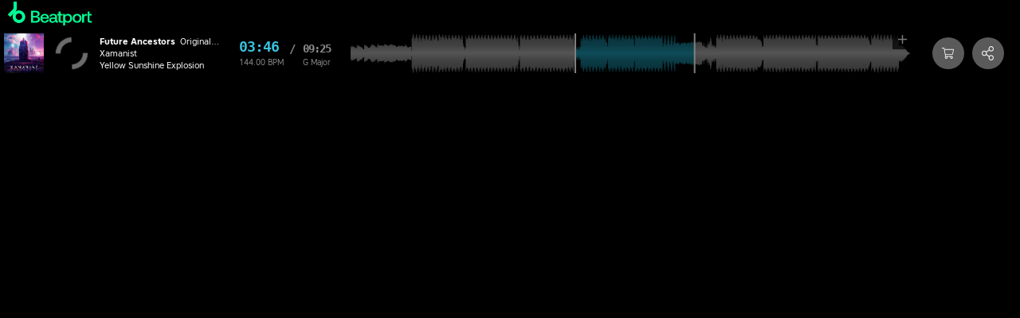

--- FILE ---
content_type: text/css
request_url: https://embed.beatport.com/static/main.01d8cd3d9b10bf9e22d7.css
body_size: 21734
content:
.Error{display:flex;width:100vw;height:100vh;align-items:center;justify-content:center;flex-direction:column;text-align:center;padding:20px}.Error__logo{height:auto;max-width:250px}.Error__stack{padding:0 10px;max-width:100vw}.Error pre{text-align:left;font-size:11px;background:#000;border-radius:5px;padding:10px;width:100%;overflow:auto}
.Loading{display:flex;width:100vw;height:100vh;align-items:center;justify-content:center}
:export{beatport:#01ff95;accent:#39c1de;accent-classic:#325671;cart:#ff53a0;alert:#f7812a;preorder:#ff9800;warning:#d42a2a}html{height:100%;font-size:8px;line-height:1}@media screen and (min-width: 1681px){html{font-size:10px}}*:focus{outline:2px solid #01ff95}body{background:#262626;font:400 16px "CoreSans",Arial,sans-serif;height:100%;-moz-osx-font-smoothing:grayscale;-webkit-font-smoothing:antialiased;color:#f5f5f5}a{color:#39c1de;text-decoration:none}a:hover{color:#21a7c3}img{border:0;display:block}h1,h2,h3,h4,h5,h6,label,p,ul,table,hr{margin-top:20px;margin-bottom:20px}h1:first-child,h2:first-child,h3:first-child,h4:first-child,h5:first-child,h6:first-child,label:first-child,p:first-child,ul:first-child,table:first-child,hr:first-child{margin-top:0}h1:last-child,h2:last-child,h3:last-child,h4:last-child,h5:last-child,h6:last-child,label:last-child,p:last-child,ul:last-child,table:last-child,hr:last-child{margin-bottom:0}svg>*{fill:inherit}h1>svg,h2>svg,h3>svg,h4>svg,h5>svg,h6>svg{fill:#f5f5f5;width:.833333em}h1>*,h2>*,h3>*,h4>*,h5>*,h6>*{margin:0 .3em}h1>*:first-child,h2>*:first-child,h3>*:first-child,h4>*:first-child,h5>*:first-child,h6>*:first-child{margin-left:0}h1>*:last-child,h2>*:last-child,h3>*:last-child,h4>*:last-child,h5>*:last-child,h6>*:last-child{margin-right:0}h1{line-height:1.1;letter-spacing:1px;border-bottom:1px solid #494949;padding-bottom:5px}h2{line-height:1.1;letter-spacing:1px}h3{line-height:1.1;letter-spacing:1px}h4{line-height:1.1;letter-spacing:1px}h5{line-height:1.1;letter-spacing:1px}h6{line-height:1.1;letter-spacing:1px}label{display:block}caption,th,td{text-align:left;font-weight:normal;vertical-align:middle}q,blockquote{quotes:none}q::before,q::after,blockquote::before,blockquote::after{content:none}code{border-radius:3px;padding:2.5px 5px 4px;background:#141414;color:#00cd77;font-family:monospace;display:inline-block}pre code{padding:10px}table{width:100%;position:relative;border-collapse:collapse;border-spacing:0;margin-bottom:2em}tr:nth-child(odd){background:#1e1e1e}tr:nth-child(even){background:#262626}th,td{border-right:1px solid #262626;margin:0;box-sizing:border-box;padding:15px 10px;position:relative;width:auto;text-align:left}th:last-child,td:last-child{border:0}th{text-transform:capitalize;background:#373737;color:#f5f5f5}hr{border:0;height:1px;background:#494949}dl{display:block}dt{display:inline;margin-right:.3em;text-transform:uppercase;color:#8c8c8c}dd{display:inline;margin:0;font-weight:700}dd::after{content:"\a";white-space:pre}@keyframes fade-in{from{opacity:0;transform:scale(2)}to{opacity:1;transform:scale(1)}}@keyframes buy-button-animation{from{transform:rotate(-90deg)}to{transform:rotate(270deg)}}@font-face{font-family:"CoreSans";src:url(/static/CoreSansA25-webfont.eot);src:url(/static/CoreSansA25-webfont.woff) format("woff"),url(/static/CoreSansA25-webfont.ttf) format("truetype"),url(/static/CoreSansA25-webfont.svg#CoreSans) format("svg");font-weight:200;font-style:normal}@font-face{font-family:"CoreSans";src:url(/static/CoreSansA35-webfont.eot);src:url(/static/CoreSansA35-webfont.woff) format("woff"),url(/static/CoreSansA35-webfont.ttf) format("truetype"),url(/static/CoreSansA35-webfont.svg#CoreSans) format("svg");font-weight:300;font-style:normal}@font-face{font-family:"CoreSans";src:url(/static/CoreSansA45-webfont.eot);src:url(/static/CoreSansA45-webfont.woff) format("woff"),url(/static/CoreSansA45-webfont.ttf) format("truetype"),url(/static/CoreSansA45-webfont.svg#CoreSans) format("svg");font-weight:400;font-style:normal}@font-face{font-family:"CoreSans";src:url(/static/CoreSansA45It-webfont.eot);src:url(/static/CoreSansA45It-webfont.woff) format("woff"),url(/static/CoreSansA45It-webfont.ttf) format("truetype"),url(/static/CoreSansA45It-webfont.svg#CoreSans) format("svg");font-weight:400;font-style:italic}@font-face{font-family:"CoreSans";src:url(/static/CoreSansA55-webfont.eot);src:url(/static/CoreSansA55-webfont.woff) format("woff"),url(/static/CoreSansA55-webfont.ttf) format("truetype"),url(/static/CoreSansA55-webfont.svg#CoreSans) format("svg");font-weight:600;font-style:normal}@font-face{font-family:"CoreSans";src:url(/static/CoreSansA65-webfont.eot);src:url(/static/CoreSansA65-webfont.woff) format("woff"),url(/static/CoreSansA65-webfont.ttf) format("truetype"),url(/static/CoreSansA65-webfont.svg#CoreSans) format("svg");font-weight:700;font-style:normal}@font-face{font-family:"OpenSans";src:url(/static/open-sans-v16-latin-300.eot);src:url(/static/open-sans-v16-latin-300.woff) format("woff"),url(/static/open-sans-v16-latin-300.ttf) format("truetype"),url(/static/open-sans-v16-latin-300.svg#OpenSans) format("svg");font-weight:300;font-style:normal}@font-face{font-family:"OpenSans";src:url(/static/open-sans-v16-latin-300italic.eot);src:url(/static/open-sans-v16-latin-300italic.woff) format("woff"),url(/static/open-sans-v16-latin-300italic.ttf) format("truetype"),url(/static/open-sans-v16-latin-300italic.svg#OpenSans) format("svg");font-weight:300;font-style:italic}@font-face{font-family:"OpenSans";src:url(/static/open-sans-v16-latin-regular.eot);src:url(/static/open-sans-v16-latin-regular.woff) format("woff"),url(/static/open-sans-v16-latin-regular.ttf) format("truetype"),url(/static/open-sans-v16-latin-regular.svg#OpenSans) format("svg");font-weight:400;font-style:normal}@font-face{font-family:"OpenSans";src:url(/static/open-sans-v16-latin-italic.eot);src:url(/static/open-sans-v16-latin-italic.woff) format("woff"),url(/static/open-sans-v16-latin-italic.ttf) format("truetype"),url(/static/open-sans-v16-latin-italic.svg#OpenSans) format("svg");font-weight:400;font-style:italic}@font-face{font-family:"OpenSans";src:url(/static/open-sans-v16-latin-600.eot);src:url(/static/open-sans-v16-latin-600.woff) format("woff"),url(/static/open-sans-v16-latin-600.ttf) format("truetype"),url(/static/open-sans-v16-latin-600.svg#OpenSans) format("svg");font-weight:600;font-style:normal}@font-face{font-family:"OpenSans";src:url(/static/open-sans-v16-latin-600italic.eot);src:url(/static/open-sans-v16-latin-600italic.woff) format("woff"),url(/static/open-sans-v16-latin-600italic.ttf) format("truetype"),url(/static/open-sans-v16-latin-600italic.svg#OpenSans) format("svg");font-weight:600;font-style:italic}@font-face{font-family:"OpenSans";src:url(/static/open-sans-v16-latin-700.eot);src:url(/static/open-sans-v16-latin-700.woff) format("woff"),url(/static/open-sans-v16-latin-700.ttf) format("truetype"),url(/static/open-sans-v16-latin-700.svg#OpenSans) format("svg");font-weight:700;font-style:normal}@font-face{font-family:"OpenSans";src:url(/static/open-sans-v16-latin-700italic.eot);src:url(/static/open-sans-v16-latin-700italic.woff) format("woff"),url(/static/open-sans-v16-latin-700italic.ttf) format("truetype"),url(/static/open-sans-v16-latin-700italic.svg#OpenSans) format("svg");font-weight:700;font-style:italic}@font-face{font-family:"OpenSans";src:url(/static/open-sans-v16-latin-800.eot);src:url(/static/open-sans-v16-latin-800.woff) format("woff"),url(/static/open-sans-v16-latin-800.ttf) format("truetype"),url(/static/open-sans-v16-latin-800.svg#OpenSans) format("svg");font-weight:800;font-style:normal}@font-face{font-family:"OpenSans";src:url(/static/open-sans-v16-latin-800italic.eot);src:url(/static/open-sans-v16-latin-800italic.woff) format("woff"),url(/static/open-sans-v16-latin-800italic.ttf) format("truetype"),url(/static/open-sans-v16-latin-800italic.svg#OpenSans) format("svg");font-weight:800;font-style:italic}@font-face{font-family:"SourceSans";src:url(/static/sourcesanspro-regular-webfont.eot);src:url(/static/sourcesanspro-regular-webfont.woff) format("woff"),url(/static/sourcesanspro-regular-webfont.ttf) format("truetype"),url(/static/sourcesanspro-regular-webfont.svg#SourceSans) format("svg");font-weight:400;font-style:normal}@font-face{font-family:"SourceSans";src:url(/static/sourcesanspro-it-webfont.eot);src:url(/static/sourcesanspro-it-webfont.woff) format("woff"),url(/static/sourcesanspro-it-webfont.ttf) format("truetype"),url(/static/sourcesanspro-it-webfont.svg#SourceSans) format("svg");font-weight:400;font-style:italic}@font-face{font-family:"SourceSans";src:url(/static/sourcesanspro-bold-webfont.eot);src:url(/static/sourcesanspro-bold-webfont.woff) format("woff"),url(/static/sourcesanspro-bold-webfont.ttf) format("truetype"),url(/static/sourcesanspro-bold-webfont.svg#SourceSans) format("svg");font-weight:700;font-style:normal}@font-face{font-family:"Oswald";src:url(/static/oswald-light.eot);src:url(/static/oswald-light.woff) format("woff"),url(/static/oswald-light.ttf) format("truetype"),url(/static/oswald-light.svg#Oswald) format("svg");font-weight:300;font-style:normal}@font-face{font-family:"Roboto";src:url(/static/RobotoCondensed-Bold-webfont.eot);src:url(/static/RobotoCondensed-Bold-webfont.woff) format("woff"),url(/static/RobotoCondensed-Bold-webfont.ttf) format("truetype"),url(/static/RobotoCondensed-Bold-webfont.svg#Roboto) format("svg");font-weight:700;font-style:normal}.no-scroll{overflow:hidden}.block-right{flex:1 0 auto;display:flex;align-items:center;justify-content:flex-end;margin:10px 15px 10px 0;text-align:right}.full-center{position:absolute;top:50%;left:50%;transform:translate(-50%, -50%)}.full-page-app{width:100vw;height:100vh;margin:0;padding:0}.warning{color:#d42a2a}.validation-message{color:#d42a2a;position:absolute;bottom:2px;font-size:10px;font-weight:bold;opacity:0;transition:.1s opacity,.1s transform;transform:translate3d(0, -1.5px, 0)}.validation-message--entered{opacity:1;transform:translate3d(0, 0, 0)}.validation-message--checkbox{bottom:-8px}.validation-message--file-input{bottom:-15px}.validation-message--dropzone{bottom:-16px}.container{height:100%}.container--padded{box-sizing:border-box;padding:20px}.container--padded-horizontal{padding-left:20px;padding-right:20px}.container--padded-vertical{padding-top:20px;padding-bottom:20px}.container--padded-left{padding-left:20px}.container--padded-right{padding-right:20px}.container--padded-top{padding-top:20px}.container--padded-bottom{padding-bottom:20px}.container--flex{display:flex}.container--flex-columns{display:flex;flex-direction:column}.container--flex-center{display:flex;align-items:center;justify-content:center}.container--full-size{width:100%;height:100%}.Authenticator{box-sizing:border-box;width:295px;transition:width .2s}.Authenticator__button{box-sizing:border-box;border:1px solid #8c8c8c;font-size:25px;display:inline-flex;align-items:center;position:relative;border-radius:3px;box-shadow:0px 3px 3px -2px rgba(0, 0, 0, 0.2),0px 3px 4px 0px rgba(0, 0, 0, 0.14),0px 1px 8px 0px rgba(0,0,0,.12);padding:0 10px;transition:box-shadow .1s;height:50px;overflow:hidden;width:100%}.Authenticator__button:hover{cursor:pointer;box-shadow:0px 3px 5px -1px rgba(0, 0, 0, 0.2),0px 6px 10px 0px rgba(0, 0, 0, 0.14),0px 1px 18px 0px rgba(0,0,0,.12)}.Authenticator__animation{box-sizing:border-box;display:inline-flex;align-items:center;justify-content:center;left:0;width:100%;transition:all .2s;height:100%;padding:0 10px}.Authenticator__animation--entering{transform:translateY(-100px)}.Authenticator__animation--entered{transform:translateY(0)}.Authenticator__animation--exiting{transform:translateY(100px)}.Authenticator__animation--exited{transform:translateY(-100px);opacity:0}.Authenticator__user-avatar{width:30px;height:30px;min-width:30px;border-radius:50%;overflow:hidden}.Authenticator__button-text{margin:0 20px 0 50px;padding-top:2px;text-overflow:ellipsis;overflow:hidden;white-space:nowrap;font-weight:bold;font-size:15px;text-transform:uppercase}.Authenticator__user-text{margin:0 0 0 10px;padding-top:2px;text-overflow:ellipsis;overflow:hidden;white-space:nowrap;font-weight:bold;font-size:15px;text-transform:uppercase}.Authenticator__user-text--wrapper{display:flex;align-items:center}.Authenticator__user-text .Authenticator__animation{padding:0;display:block}.Authenticator__user-text .Authenticator__animation span{padding:0 10px}.Authenticator__logo-wrapper{overflow:visible;z-index:-1}.Authenticator__logo{position:absolute;width:35px;min-width:35px;height:auto;fill:#01ff95;transition:all .2s;left:35px;opacity:1;transform:translate(-50%, -50%)}.Authenticator__chevron{fill:#8c8c8c;width:20px;min-width:20px;height:auto;position:absolute;right:15px;padding-top:2px}.Authenticator--logged-in{overflow:visible;width:200px}.Authenticator--logged-in .Authenticator__button{overflow:visible}.Authenticator--logged-in .Authenticator__dropdown{width:100%;height:100%;position:relative;display:block}.Authenticator--logged-in .Authenticator__dropdown .Authenticator__content{display:flex;align-items:center;justify-content:center;width:100%;height:100%}.Authenticator--logged-in .Authenticator__dropdown svg{z-index:-1}.Authenticator--logged-in .Authenticator__dropdown>div{display:flex;width:100%;align-items:center;justify-content:center}.Authenticator--logged-in .Authenticator__dropdown .dropdown-menu__menu{position:absolute;left:calc(-10px - 1px);top:-10px;border:1px solid #8c8c8c;border-radius:3px}.Authenticator--logged-in .Authenticator__dropdown .dropdown-menu__menu--open{top:10px}.Authenticator--logged-in .Authenticator__dropdown .dropdown-menu__menu .menu-item{height:50px;box-sizing:border-box}.Authenticator--logged-in .Authenticator__user-text{width:-moz-fit-content;width:fit-content}.alert-list{z-index:12;display:inline-block;position:fixed;width:100%;max-width:400px;top:0;left:0;padding:20px 20px 0}.alert-list--right{left:auto;right:0}.alert-list--bottom{top:auto;bottom:0}.alert-list .alert{box-shadow:0px 3px 5px -1px rgba(0, 0, 0, 0.2),0px 5px 8px 0px rgba(0, 0, 0, 0.14),0px 1px 14px 0px rgba(0,0,0,.12);opacity:0;max-height:0;margin:0}.alert-list .alert--entered{max-height:100px;margin:0 0 20px;opacity:1}.alert{z-index:12;position:relative;border-radius:3px;background:#325671;color:#fff;font-size:16px;overflow:hidden;transition:.2s transform,.2s max-height ease-out,.2s margin,.2s opacity;transform:scale(1);margin:0 0 10px}.alert__body{padding:20px 50px 20px 20px}.alert__close{position:absolute;right:0;top:0;display:flex;width:15px;padding:15px 15px 5px 5px;fill:#223b4e;cursor:pointer}.alert__close-svg{width:100%}.alert--success{background:#01ff95;color:#000}.alert--success .alert__close{fill:#00b469}.alert--danger{background:#d42a2a;color:#fff}.alert--danger .alert__close{fill:#7f1919}.notification-badge{position:absolute;bottom:-50%;right:-10%;background:#689400;border-radius:50%;border:none;color:#f1f1f2;height:25px;width:25px}.notification-badge--top{top:-50%}.notification-badge__content{position:absolute;left:50%;top:50%;transform:translate(-50%, -50%)}.button-group{display:inline-flex;box-shadow:0px 2px 1px -1px rgba(0, 0, 0, 0.2),0px 1px 1px 0px rgba(0, 0, 0, 0.14),0px 1px 3px 0px rgba(0,0,0,.12);border-radius:3px}.button-group .button{box-shadow:0px 0px 0px 0px rgba(0, 0, 0, 0.2),0px 0px 0px 0px rgba(0, 0, 0, 0.14),0px 0px 0px 0px rgba(0,0,0,.12);display:flex;margin:0}.button-group--full-width{width:100%}.button-group--no-border-radius{border-radius:0}.button-group--no-border-radius .button{border-radius:0}.button-group__button{margin:0;display:inline-block}.button-group__button--full-width{flex:1}.button-group__button:first-child .button{border-top-right-radius:0;border-bottom-right-radius:0}.button-group__button:not(:first-child):not(:last-child) .button{border-radius:0}.button-group__button:last-child .button{border-top-left-radius:0;border-bottom-left-radius:0}.button{-webkit-appearance:none;-moz-appearance:none;appearance:none;display:inline-flex;align-items:center;justify-content:center;box-shadow:0px 2px 1px -1px rgba(0, 0, 0, 0.2),0px 1px 1px 0px rgba(0, 0, 0, 0.14),0px 1px 3px 0px rgba(0,0,0,.12);border-radius:3px;background:#373737;color:#f5f5f5;fill:#f5f5f5;border:0 #040404 solid}.button:hover{background:#2a2a2a;cursor:pointer}.button:after{position:absolute;top:0;left:0;display:block;content:"";width:100%;height:100%;box-shadow:0 0 0 0 rgba(0,0,0,.5);border-radius:3px}.button:focus:after{transition:.3s box-shadow;box-shadow:0 0 0 5px rgba(0,0,0,.25);border-radius:3px}.button svg{fill:#f5f5f5}.button .loader__spinner-icon{border-top-color:#f5f5f5;border-bottom-color:#f5f5f5}.button.button--disabled,.button.button--disabled:hover{background:#373737;cursor:not-allowed;opacity:.5}.button--darken{background:#1e1e1e}.button--darken:hover{background:#111;cursor:pointer}.button--lighten{background:#515151}.button--lighten:hover{background:#444;cursor:pointer}.button--primary{-webkit-appearance:none;-moz-appearance:none;appearance:none;display:inline-flex;align-items:center;justify-content:center;box-shadow:0px 2px 1px -1px rgba(0, 0, 0, 0.2),0px 1px 1px 0px rgba(0, 0, 0, 0.14),0px 1px 3px 0px rgba(0,0,0,.12);border-radius:3px;background:#01ff95;color:#f5f5f5;fill:#f5f5f5;text-shadow:0 0 2.5px rgba(0,0,0,.5);border:0}.button--primary:hover{background:#00e786;cursor:pointer}.button--primary:after{position:absolute;top:0;left:0;display:block;content:"";width:100%;height:100%;box-shadow:0 0 0 0 rgba(1,255,149,.5);border-radius:3px}.button--primary:focus:after{transition:.3s box-shadow;box-shadow:0 0 0 5px rgba(1,255,149,.25);border-radius:3px}.button--primary svg{fill:#f5f5f5}.button--primary .loader__spinner-icon{border-top-color:#f5f5f5;border-bottom-color:#f5f5f5}.button--primary.button--disabled,.button--primary.button--disabled:hover{background:#01ff95;cursor:not-allowed;opacity:.5}.button--primary--darken{background:#26a771}.button--primary--darken:hover{background:#219263;cursor:pointer}.button--primary--lighten{background:#34ffaa}.button--primary--lighten:hover{background:#1bffa0;cursor:pointer}.button--secondary{-webkit-appearance:none;-moz-appearance:none;appearance:none;display:inline-flex;align-items:center;justify-content:center;box-shadow:0px 2px 1px -1px rgba(0, 0, 0, 0.2),0px 1px 1px 0px rgba(0, 0, 0, 0.14),0px 1px 3px 0px rgba(0,0,0,.12);border-radius:3px;background:#325671;color:#f5f5f5;fill:#f5f5f5;text-shadow:0 0 2.5px rgba(0,0,0,.5);border:0}.button--secondary:hover{background:#2a495f;cursor:pointer}.button--secondary:after{position:absolute;top:0;left:0;display:block;content:"";width:100%;height:100%;box-shadow:0 0 0 0 rgba(50,86,113,.5);border-radius:3px}.button--secondary:focus:after{transition:.3s box-shadow;box-shadow:0 0 0 5px rgba(50,86,113,.25);border-radius:3px}.button--secondary svg{fill:#f5f5f5}.button--secondary .loader__spinner-icon{border-top-color:#f5f5f5;border-bottom-color:#f5f5f5}.button--secondary.button--disabled,.button--secondary.button--disabled:hover{background:#325671;cursor:not-allowed;opacity:.5}.button--secondary--darken{background:#373839}.button--secondary--darken:hover{background:#2b2b2c;cursor:pointer}.button--secondary--lighten{background:#427194}.button--secondary--lighten:hover{background:#3a6383;cursor:pointer}.button--hype{-webkit-appearance:none;-moz-appearance:none;appearance:none;display:inline-flex;align-items:center;justify-content:center;box-shadow:0px 2px 1px -1px rgba(0, 0, 0, 0.2),0px 1px 1px 0px rgba(0, 0, 0, 0.14),0px 1px 3px 0px rgba(0,0,0,.12);border-radius:3px;background:#00bfff;color:#262626;fill:#262626;border:0}.button--hype:hover{background:#00ace6;cursor:pointer}.button--hype:after{position:absolute;top:0;left:0;display:block;content:"";width:100%;height:100%;box-shadow:0 0 0 0 rgba(0,191,255,.5);border-radius:3px}.button--hype:focus:after{transition:.3s box-shadow;box-shadow:0 0 0 5px rgba(0,191,255,.25);border-radius:3px}.button--hype svg{fill:#262626}.button--hype .loader__spinner-icon{border-top-color:#262626;border-bottom-color:#262626}.button--hype.button--disabled,.button--hype.button--disabled:hover{background:#00bfff;cursor:not-allowed;opacity:.5}.button--hype--darken{background:#2686a6}.button--hype--darken:hover{background:#217591;cursor:pointer}.button--hype--lighten{background:#3cf}.button--hype--lighten:hover{background:#1ac5ff;cursor:pointer}.button--option{-webkit-appearance:none;-moz-appearance:none;appearance:none;display:inline-flex;align-items:center;justify-content:center;box-shadow:0px 2px 1px -1px rgba(0, 0, 0, 0.2),0px 1px 1px 0px rgba(0, 0, 0, 0.14),0px 1px 3px 0px rgba(0,0,0,.12);border-radius:3px;background:#5a5a5a;color:#f5f5f5;fill:#f5f5f5;text-shadow:0 0 2.5px rgba(0,0,0,.5);border:0}.button--option:hover{background:#4d4d4d;cursor:pointer}.button--option:after{position:absolute;top:0;left:0;display:block;content:"";width:100%;height:100%;box-shadow:0 0 0 0 rgba(90,90,90,.5);border-radius:3px}.button--option:focus:after{transition:.3s box-shadow;box-shadow:0 0 0 5px rgba(90,90,90,.25);border-radius:3px}.button--option svg{fill:#f5f5f5}.button--option .loader__spinner-icon{border-top-color:#f5f5f5;border-bottom-color:#f5f5f5}.button--option.button--disabled,.button--option.button--disabled:hover{background:#5a5a5a;cursor:not-allowed;opacity:.5}.button--option--darken{background:#414141}.button--option--darken:hover{background:#343434;cursor:pointer}.button--option--lighten{background:#747474}.button--option--lighten:hover{background:#676767;cursor:pointer}.button--cart{-webkit-appearance:none;-moz-appearance:none;appearance:none;display:inline-flex;align-items:center;justify-content:center;box-shadow:0px 2px 1px -1px rgba(0, 0, 0, 0.2),0px 1px 1px 0px rgba(0, 0, 0, 0.14),0px 1px 3px 0px rgba(0,0,0,.12);border-radius:3px;background:#ff53a0;color:#f5f5f5;fill:#f5f5f5;text-shadow:0 0 2.5px rgba(0,0,0,.5);border:0}.button--cart:hover{background:#ff3a92;cursor:pointer}.button--cart:after{position:absolute;top:0;left:0;display:block;content:"";width:100%;height:100%;box-shadow:0 0 0 0 rgba(255,83,160,.5);border-radius:3px}.button--cart:focus:after{transition:.3s box-shadow;box-shadow:0 0 0 5px rgba(255,83,160,.25);border-radius:3px}.button--cart svg{fill:#f5f5f5}.button--cart .loader__spinner-icon{border-top-color:#f5f5f5;border-bottom-color:#f5f5f5}.button--cart.button--disabled,.button--cart.button--disabled:hover{background:#ff53a0;cursor:not-allowed;opacity:.5}.button--cart--darken{background:#d64988}.button--cart--darken:hover{background:#d1347b;cursor:pointer}.button--cart--lighten{background:#ff86bc}.button--cart--lighten:hover{background:#ff6dae;cursor:pointer}.button--warning{-webkit-appearance:none;-moz-appearance:none;appearance:none;display:inline-flex;align-items:center;justify-content:center;box-shadow:0px 2px 1px -1px rgba(0, 0, 0, 0.2),0px 1px 1px 0px rgba(0, 0, 0, 0.14),0px 1px 3px 0px rgba(0,0,0,.12);border-radius:3px;background:#d42a2a;color:#f5f5f5;fill:#f5f5f5;text-shadow:0 0 2.5px rgba(0,0,0,.5);border:0}.button--warning:hover{background:#bf2626;cursor:pointer}.button--warning:after{position:absolute;top:0;left:0;display:block;content:"";width:100%;height:100%;box-shadow:0 0 0 0 rgba(212,42,42,.5);border-radius:3px}.button--warning:focus:after{transition:.3s box-shadow;box-shadow:0 0 0 5px rgba(212,42,42,.25);border-radius:3px}.button--warning svg{fill:#f5f5f5}.button--warning .loader__spinner-icon{border-top-color:#f5f5f5;border-bottom-color:#f5f5f5}.button--warning.button--disabled,.button--warning.button--disabled:hover{background:#d42a2a;cursor:not-allowed;opacity:.5}.button--warning--darken{background:#844747}.button--warning--darken:hover{background:#733e3e;cursor:pointer}.button--warning--lighten{background:#dd5454}.button--warning--lighten:hover{background:#d93f3f;cursor:pointer}.button--outlined{-webkit-appearance:none;-moz-appearance:none;appearance:none;display:inline-flex;align-items:center;justify-content:center;box-shadow:none;border-radius:3px;background:#262626;color:#8c8c8c;fill:#8c8c8c;border:1px #000 solid;border-color:#8c8c8c}.button--outlined:hover{background:#191919;cursor:pointer}.button--outlined:after{position:absolute;top:0;left:0;display:block;content:"";width:100%;height:100%;box-shadow:0 0 0 0 rgba(140,140,140,.5);border-radius:3px}.button--outlined:focus:after{transition:.3s box-shadow;box-shadow:0 0 0 5px rgba(140,140,140,.25);border-radius:3px}.button--outlined svg{fill:#8c8c8c}.button--outlined .loader__spinner-icon{border-top-color:#8c8c8c;border-bottom-color:#8c8c8c}.button--outlined.button--disabled,.button--outlined.button--disabled:hover{background:#262626;cursor:not-allowed;opacity:.5}.button--outlined--darken{background:#0d0d0d}.button--outlined--darken:hover{background:#000;cursor:pointer}.button--outlined--lighten{background:#404040}.button--outlined--lighten:hover{background:#333;cursor:pointer}.button--text{-webkit-appearance:none;-moz-appearance:none;appearance:none;display:inline-flex;align-items:center;justify-content:center;box-shadow:none;border-radius:3px;background:#262626;color:#01ff95;fill:#01ff95;border:0 #000 solid}.button--text:hover{background:#191919;cursor:pointer}.button--text:after{position:absolute;top:0;left:0;display:block;content:"";width:100%;height:100%;box-shadow:0 0 0 0 rgba(1,255,149,.5);border-radius:3px}.button--text:focus:after{transition:.3s box-shadow;box-shadow:0 0 0 5px rgba(1,255,149,.25);border-radius:3px}.button--text svg{fill:#01ff95}.button--text .loader__spinner-icon{border-top-color:#01ff95;border-bottom-color:#01ff95}.button--text.button--disabled,.button--text.button--disabled:hover{background:#262626;cursor:not-allowed;opacity:.5}.button--text--darken{background:#0d0d0d}.button--text--darken:hover{background:#000;cursor:pointer}.button--text--lighten{background:#404040}.button--text--lighten:hover{background:#333;cursor:pointer}.button{font-size:13px;outline:0;width:100%;height:26px;margin:0 0 10px;padding:0 5px;vertical-align:bottom;font-family:"CoreSans",Arial,sans-serif;-webkit-font-smoothing:antialiased;box-sizing:border-box;font-weight:700;text-transform:uppercase;text-align:center;transition:background .2s,width .2s,min-width .2s,box-shadow .2s;min-width:150px;cursor:pointer;white-space:nowrap;position:relative}.button svg{height:100%;width:15px;display:block;margin:auto 0}.button--small{font-size:10px;height:17.5px;text-transform:none;min-width:100px}.button--large{height:50px;min-width:250px;padding:0 15px}.button--large svg{width:25px}.button--medium{height:35px;padding:0 15px}.button--full-width{display:flex;width:100%}.button--nomin{min-width:0}.button--no-margin{margin:0}.button__content{transition:color .2s;text-shadow:inherit;width:100%;display:flex;align-items:center;justify-content:center}.button__content--with-padding{padding:0 calc($padding-element / 2)}.button__content--loading{visibility:hidden}.button:hover .button__icon{fill:#868686}.button .loader{margin:auto;position:absolute;top:0;bottom:0;left:0;right:0}.button.arrow-button{margin:0 10px}.arrow-button{display:inline-flex;align-items:center;justify-content:center;color:#f5f5f5;width:26px;height:26px;font-size:6px;border-radius:3px;transition:background .2s;vertical-align:text-top;margin:0 10px 10px;min-width:26px;cursor:pointer}.arrow-button svg{width:11px;height:auto;fill:#f5f5f5}.arrow-button:last-child{margin-right:0}.arrow-button:hover{background:#323232}.arrow-button.arrow-button--disabled,.arrow-button.arrow-button--disabled:hover{color:rgba(245,245,245,.75);background:#373737}@media screen and (min-width: 768px){.button{width:auto;margin-left:0;margin-right:0}.button--full-width{width:100%}}.drawer-toggle{box-sizing:border-box;position:relative;display:block}.drawer-toggle--bordered{margin-right:15px}.drawer-toggle--bordered::after{content:"";background:#fff;width:1.25px;height:calc(100% - 10px * 2);position:absolute;right:-1.25px;top:0;bottom:0;margin:auto}.drawer-toggle__input{display:none;box-sizing:border-box}.drawer-toggle__label{z-index:100;display:block;width:50px;height:50px;padding:10px;cursor:pointer;margin:0}.drawer-toggle__icon{width:100%;height:100%;box-sizing:border-box;position:relative}.drawer-toggle__dot{display:block;position:absolute;border:0;border-radius:5px;width:5px;height:5px;background:#fff;box-sizing:border-box;transition:width .25s,top .25s,left .25s,transform .25s}.drawer-toggle__dot:nth-of-type(1){top:calc(($size / 4) - ($border / 2));left:calc(($size / 2) - ($border / 2))}.drawer-toggle__dot:nth-of-type(2){top:calc(($size / 2) - ($border / 2));left:calc(($size / 2) - ($border / 2))}.drawer-toggle__dot:nth-of-type(3){top:calc(($size / 2) - ($border / 2));left:calc(($size / 2) - ($border / 2))}.drawer-toggle__dot:nth-of-type(4){top:calc(($size / 4) * 3 - ($border / 2));left:calc(($size / 2) - ($border / 2))}.drawer-toggle__input:checked~.drawer-toggle__label .drawer-toggle__dot:nth-of-type(1){top:calc(($size / 2) - ($border / 2))}.drawer-toggle__input:checked~.drawer-toggle__label .drawer-toggle__dot:nth-of-type(2){left:calc(($size - $x) / 2);width:30px;transform:rotate(-45deg)}.drawer-toggle__input:checked~.drawer-toggle__label .drawer-toggle__dot:nth-of-type(3){left:calc(($size - $x) / 2);width:30px;transform:rotate(45deg)}.drawer-toggle__input:checked~.drawer-toggle__label .drawer-toggle__dot:nth-of-type(4){top:calc(($size / 2) - ($border / 2))}.drawer-container{position:relative;display:flex;overflow:hidden;height:100%}.drawer-container--column{flex-direction:column}.drawer-container__drawer{background:transparent;position:relative;box-sizing:border-box;flex:0 0 0;overflow:hidden;transition:flex .25s;z-index:7}.drawer-container__drawer--overlay-left,.drawer-container__drawer--overlay-right,.drawer-container__drawer--overlay-top,.drawer-container__drawer--overlay-bottom{position:absolute}.drawer-container__drawer--overlay-left,.drawer-container__drawer--overlay-right{height:100%}.drawer-container__drawer--overlay-top,.drawer-container__drawer--overlay-bottom{width:100%}.drawer-container__drawer--overlay-left{transition:left .25s}.drawer-container__drawer--overlay-right{transition:right .25s}.drawer-container__drawer--overlay-top{transition:top .25s}.drawer-container__drawer--overlay-bottom{transition:bottom .25s}.drawer-container__drawer-content{position:absolute;top:0;left:0;height:100%;width:100%;overflow:hidden auto;box-sizing:border-box;-webkit-overflow-scrolling:touch}.drawer-container__drawer-content--left{left:auto;right:0}.drawer-container__body{box-sizing:border-box;width:100%;flex:1;overflow-x:hidden;overflow-y:auto;-webkit-overflow-scrolling:touch}.tree{margin:0;padding:0;border:0;font:inherit;font-size:100%;vertical-align:baseline;list-style:none;list-style:none;margin-bottom:20px}.tree__node{margin:0;padding:0;border:0;font:inherit;font-size:100%;vertical-align:baseline;list-style:none;cursor:pointer;padding:5px 10px;-webkit-user-select:none;-moz-user-select:none;user-select:none;display:flex;align-items:center}.tree__node--selected{background:rgba(94,123,138,.25)}.tree__node-icon{display:flex;align-items:center;margin-right:10px;width:15px}.tree__node-icon svg{max-height:15px;width:100%;height:100%}.tree__parent{margin:0;padding:0;border:0;font:inherit;font-size:100%;vertical-align:baseline;list-style:none;list-style:none;padding-left:25px}.checkbox{margin-top:0;margin-bottom:15px;position:relative}.checkbox--no-margin{margin-bottom:0}.checkbox__input{position:absolute;width:1px;height:1px;overflow:hidden;padding:0;clip:rect(0, 0, 0, 0);white-space:nowrap;clip-path:inset(50%);border:0}.checkbox__label{line-height:32px;margin:0;display:inline-block;transition:color .2s}.checkbox__label::before{content:" ";display:inline-block;vertical-align:baseline;width:14px;height:14px;border:1px solid #636363;margin-right:10px;margin-bottom:-2px;border-radius:1px;transition:background .1s,box-shadow .1s,border-color .1s;box-shadow:inset 0 0 1px 2px #262626;background:transparent;transition:background .2s,border-color .2s}.checkbox__label--invalid::before{border-color:#d42a2a}.checkbox__label--disabled{cursor:not-allowed;color:rgba(241,241,242,.27)}.checkbox__label--disabled::before{background:transparent;border-color:rgba(241,241,242,.1)}.checkbox--checkmark .checkbox__checkmark{position:absolute;fill:#f5f5f5;top:6.6px;left:-1.75px;width:20px;height:20px}.checkbox--checkmark .checkbox__label::before{border-radius:2.5px;box-shadow:none}:checked+.checkbox__label::before{background:#01ff95}:checked+.checkbox__label--disabled::before{background:rgba(1,255,149,.25)}:focus+.checkbox__label--default::before{box-shadow:inset 0 0 1px 2px #262626,0 0 3px 1px rgba(1,255,149,.5)}:focus+.checkbox__label--checkmark::before{box-shadow:0 0 3px 1px rgba(1,255,149,.5)}:focus-within+.checkbox__label::before{outline:2.5px solid rgba(1,255,149,.5);border-radius:2.5px}.date-picker{position:relative}.date-picker:focus{outline:none}.date-picker__label{line-height:16px;margin:0;transition:color .2s;color:rgba(245,245,245,.3);font-size:13px}.date-picker__label--focused{color:#01ff95}.date-picker__input-container{position:relative}.date-picker__icon{width:20px;fill:#f5f5f5;position:absolute;right:0;bottom:22.5px;cursor:pointer;transition:color .2s,fill .2s}.date-picker__icon--focused{fill:#01ff95}.date-picker__icon--no-margin{bottom:7.5px}.date-picker__icon--opaque{right:5px}.date-picker__icon--invalid{fill:#d42a2a;transition:color .2s,fill .1s}.date-picker__input{font-family:"CoreSans",Arial,sans-serif;font-weight:normal;background:none;outline:none;border:0;padding:5px 0;margin:0 0 15px;border-radius:0;-webkit-appearance:none;border-bottom:1px solid #494949;transition:color .2s,border-bottom .2s;font-size:16px;line-height:21px;text-transform:none;color:#f5f5f5;width:100%;position:relative;box-sizing:border-box;min-height:32px;padding-right:25px;text-overflow:ellipsis}.date-picker__input::-moz-placeholder{color:rgba(245,245,245,.3)}.date-picker__input:-moz-placeholder-shown{color:rgba(245,245,245,.3)}.date-picker__input:placeholder-shown,.date-picker__input::placeholder{color:rgba(245,245,245,.3)}.date-picker__input:-webkit-autofill,.date-picker__input:-webkit-autofill:hover,.date-picker__input:-webkit-autofill:focus,.date-picker__input:-webkit-autofill:active{-webkit-transition:background-color 9999s ease-in-out 0s,color 9999s ease-in-out 0s;transition:background-color 9999s ease-in-out 0s,color 9999s ease-in-out 0s}.date-picker__input:focus{outline:none;border:0;border-bottom:1px solid #01ff95}.date-picker__input--no-margin{margin:0}.date-picker__input--opaque{background:#212121;padding-left:5px;padding-right:5px}.date-picker__input--focused{border-bottom-color:#01ff95}.date-picker__input--invalid,.date-picker__input--invalid:focus{border-bottom-color:#d42a2a}.date-picker__fang{position:absolute;left:10px;top:calc(100% - 10px);z-index:6;border-left:10px solid transparent;border-right:10px solid transparent;border-bottom:10px solid #191919}.date-picker__fang--no-margin{margin-top:15px}.date-picker-pair{position:relative}.date-picker-pair__child{position:static;display:inline-block;vertical-align:top;width:50%;box-sizing:border-box;padding-right:5px}.date-picker-pair__child:last-child{padding-left:5px;padding-right:0}.react-calendar{box-shadow:0px 6px 6px -3px rgba(0, 0, 0, 0.2),0px 10px 14px 1px rgba(0, 0, 0, 0.14),0px 4px 18px 3px rgba(0,0,0,.12);width:100%;max-width:300px;position:relative;background:#191919}.react-calendar--overlay{position:absolute;z-index:5}.react-calendar--no-margin{margin-top:15px}.react-calendar__navigation__label,.react-calendar__navigation__arrow{padding:10px}.react-calendar__navigation__label:hover,.react-calendar__navigation__label:focus,.react-calendar__navigation__arrow:hover,.react-calendar__navigation__arrow:focus{background:#0c0c0c}.react-calendar__tile,.react-calendar__navigation__label,.react-calendar__navigation__arrow{border:none;background:transparent;cursor:pointer}.react-calendar__tile[disabled],.react-calendar__navigation__label[disabled],.react-calendar__navigation__arrow[disabled]{cursor:default;opacity:.5;background:transparent}.react-calendar__tile,.react-calendar__navigation__label{color:#f1f1f2}.react-calendar__month-view__days__day,.react-calendar__year-view__months__month{padding:12px}.react-calendar__tile:hover,.react-calendar__tile:focus,.react-calendar__tile--active{color:#01ff95}.react-calendar__tile--active{background:#0c0c0c}.react-calendar__navigation__arrow{color:#ff53a0}.react-calendar__month-view__days__day--neighboringMonth{opacity:.5}.react-calendar__month-view__weekdays__weekday{font-weight:600;font-size:14px;text-align:center;padding:10px 0;text-transform:uppercase}@media screen and (min-width: 768px){.date-picker,.date-picker-pair{max-width:30em}}.file-input{display:flex;align-items:center;border-width:1px;border-style:solid;border-color:transparent transparent #494949;position:relative;width:100%;box-sizing:border-box;transition:border-color .3s;padding:2.5px}.file-input--dropzone{height:auto;padding:20px;border:2px dashed #494949;justify-content:center}.file-input--dragging{border:1px dashed #01ff95;transition:border-color .3s}.file-input--dropzone.file-input--dragging,.file-input--dropzone.file-input--active{border:2px dashed #01ff95;transition:border-color .3s}.file-input--invalid{border-color:transparent transparent #d42a2a}.file-input--dropzone.file-input--invalid{border:2px dashed #d42a2a}.file-input__info{display:flex;align-items:center;overflow:hidden;padding:0 5px;text-overflow:ellipsis;white-space:nowrap;width:100%}.file-input--dropzone .file-input__info{justify-content:center;padding-left:0;padding-right:10px;width:auto}.file-input__input{width:.1px;height:.1px;opacity:0;position:absolute}.file-input__label{margin:0;background:#01ff95;border-radius:3px;box-sizing:border-box;color:#f5f5f5;cursor:pointer;font-family:"CoreSans",Arial,sans-serif;font-size:13px;font-weight:700;outline:0;padding:5px 15px;text-align:center;text-overflow:ellipsis;text-transform:uppercase;transition:background .2s,width .2s,min-width .2s;white-space:nowrap;-webkit-font-smoothing:antialiased}.file-input__input:focus+.file-input__label,.file-input__label:hover{background:#00e786}.file-input__cancel{cursor:pointer;padding-right:5px}@media screen and (min-width: 768px){.file-input{max-width:30em}}.search-autocomplete{position:relative;margin:0 0 15px}.search-autocomplete--no-margin{margin:0}.search-autocomplete .validation-message{top:100%}.dropdown-list{margin:0;padding:0;border:0;font:inherit;font-size:100%;vertical-align:baseline;list-style:none;display:inline-block;box-sizing:border-box;font-size:16px;margin-bottom:1em;position:absolute;top:100%;left:0;background:#262626;width:100%;border:1px solid #494949;z-index:5;box-shadow:0px 2px 2px rgba(0,0,0,.5)}.dropdown-list__item{margin:0;padding:0;border:0;font:inherit;font-size:100%;vertical-align:baseline;list-style:none;box-sizing:border-box;padding:5px;font-size:1em;font-family:"SourceSans",Arial,sans-serif;border-bottom:1px solid #494949;cursor:pointer;background:#262626;transition:color .2s}.dropdown-list__item--active{background:#111}.dropdown-list__item:hover{background:#111;transition:background .2s}.dropdown-list__item:last-child{border-bottom:0}@media screen and (min-width: 768px){.search-input-form{max-width:30em}}.select{box-sizing:border-box;min-width:100px;margin-bottom:15px}.select:focus{outline:0}.select__label{line-height:16px;transition:color .2s;color:rgba(245,245,245,.3);font-size:13px;margin:0}.select__label--open,.select__label--focused{color:#01ff95}.select--invalid div p{fill:#d42a2a;border-color:#d42a2a;color:#d42a2a;transition:color .2s,fill .1s}.select--no-margin{margin:0}.select__container{width:100%;position:relative}.select__selected{position:relative;box-sizing:border-box;min-height:32px;line-height:21px;margin:0;padding:5px 20px 5px 0;border-bottom:1px solid #494949;transition:border-bottom .25s;cursor:pointer}.select__selected--open,.select__selected--focused{border-bottom:1px solid #01ff95}.select__selected--opaque{padding:5px 25px 5px 5px;background:#212121;color:#f5f5f5}.select__selected--placeholder{color:rgba(245,245,245,.3)}.select__chevron-down{fill:#f5f5f5;pointer-events:all;transition:fill .2s,opacity .2s;width:15px;height:15px;position:absolute;top:0;bottom:0;right:0;margin:auto;font-size:.5em;transition:transform .25s,fill .25s;transform:rotate3d(1, 0, 0, 0deg)}.select__chevron-down--focused{fill:#01ff95}.select__chevron-down--open{transform:rotate3d(1, 0, 0, 180deg)}.select__chevron-down--opaque{right:5px}.select__chevron-down--invalid{color:#d42a2a}.select__options-container{position:absolute;top:100%;height:0;overflow:hidden;width:100%;will-change:height;transition:height .25s;z-index:5;background:#191919}.select__options-container--open{z-index:3}.select__options-container--size{position:static;overflow:auto;transition:none}.select__options{margin:0;padding:0;border:0;font:inherit;font-size:100%;vertical-align:baseline;list-style:none;width:100%;min-width:100px;color:#f5f5f5;list-style-type:none;box-sizing:border-box;max-height:280px;overflow-y:auto}.select__option{padding:5px;display:block;cursor:pointer}.select__option:focus{outline:0}.select__option--focused{background:#111}.select__option--selected{color:#01ff95}.select__option--placeholder{color:rgba(245,245,245,.3)}.select .validation-message{position:inherit}@media screen and (min-width: 768px){.select{max-width:30em}}.text-input{position:relative;margin-top:0;margin-bottom:0}.text-input--with-label{padding-top:16px}.text-input__input{font-family:"CoreSans",Arial,sans-serif;font-weight:normal;background:none;outline:none;border:0;padding:5px 0;margin:0 0 15px;border-radius:0;-webkit-appearance:none;border-bottom:1px solid #494949;transition:color .2s,border-bottom .2s;font-size:16px;line-height:21px;text-transform:none;color:#f5f5f5;width:100%;position:relative;box-sizing:border-box}.text-input__input::-moz-placeholder{color:rgba(245,245,245,.3)}.text-input__input:-moz-placeholder-shown{color:rgba(245,245,245,.3)}.text-input__input:placeholder-shown,.text-input__input::placeholder{color:rgba(245,245,245,.3)}.text-input__input:-webkit-autofill,.text-input__input:-webkit-autofill:hover,.text-input__input:-webkit-autofill:focus,.text-input__input:-webkit-autofill:active{-webkit-transition:background-color 9999s ease-in-out 0s,color 9999s ease-in-out 0s;transition:background-color 9999s ease-in-out 0s,color 9999s ease-in-out 0s}.text-input__input:focus{outline:none;border:0;border-bottom:1px solid #01ff95}.text-input__input--no-margin{margin:0}.text-input__input--invalid,.text-input__input--invalid:focus{border-bottom-color:#d42a2a}.text-input__input--opaque{background:#212121;padding-left:5px;padding-right:5px}.text-input__input--area{height:80px}.text-input__input:-webkit-autofill+.text-input__label.text-input__label--animate{font-size:13px;transform:translate3d(0, 0, 0)}.text-input__label{position:absolute;top:0;left:0;font-size:13px;line-height:16px;color:rgba(245,245,245,.3);transition:transform .2s,color .2s,font-size .2s;z-index:1}.text-input__label--animate{font-size:16px;transform:translate3d(0, 23px, 0);cursor:text}.text-input__label--animate.text-input__label--opaque{transform:translate3d(5px, 23px, 0)}.text-input__label--focused{color:#01ff95}@media screen and (min-width: 768px){.text-input{max-width:30em}}.filter-select__controls{display:flex;justify-content:center}.filter-select__controls-add,.filter-select__controls-remove{padding:20px 0}.filter-select__controls-add{padding-right:10px}.filter-select__controls-remove{padding-left:10px}@media screen and (min-width: 768px){.filter-select{display:flex}.filter-select__controls{flex-direction:column;padding:20px}.filter-select__controls-add,.filter-select__controls-remove{display:flex;flex-direction:column;align-items:center;padding:0}.filter-select__controls-add{padding:10px 0 20px}}.icon-component{fill:#f5f5f5;pointer-events:all;transition:fill .2s,opacity .2s;width:15px;height:15px}.image-uploader{position:relative;width:100%;background:#373737}.image-uploader label{margin:0}.image-uploader__aspect-wrapper{position:relative;width:100%;padding-bottom:100%}.image-uploader__wrapper{position:absolute;top:0;bottom:0;left:0;right:0;width:100%;height:100%}.image-uploader__image{max-width:100%;max-height:100%;position:absolute;top:50%;left:50%;transform:translate(-50%, -50%)}.image-uploader__canvas{background:#373737;position:absolute;top:0;left:0;width:100%;height:100%}.image-uploader__canvas--active{z-index:3}.image-uploader__loader{width:75%}.image-uploader__content{opacity:1;transition:.2s opacity;display:flex;align-items:center;justify-content:center;flex-direction:column;position:absolute;width:100%;height:100%;background:#373737;overflow:hidden}.image-uploader__fire{fill:#000;width:150px;margin:10px;pointer-events:none}.image-uploader__fire+h3{color:#000}.image-uploader__content:hover .image-uploader__upload-overlay{opacity:1;bottom:0}.image-uploader__upload-overlay{transition:opacity .2s,bottom .2s;background:#f1f1f2;padding:20px;text-align:center;z-index:2;position:absolute;width:100%;box-sizing:border-box;background:rgba(0,0,0,.6);color:#f1f1f2;opacity:0;left:0;bottom:-20px}.image-uploader__dnd{font-size:16px;display:none;font-weight:bold;margin-bottom:16px}.image-uploader__or{font-size:14px;display:none;margin-bottom:16px}.image-uploader__file-input{display:none}.image-uploader__button-group{position:absolute;bottom:0;right:0;margin:10px;z-index:4}@media screen and (min-width: 1150px){.image-uploader__or,.image-uploader__dnd{display:block}}.layout__section{display:flex;flex-wrap:wrap;max-width:100%}.layout__main,.layout__left-col,.layout__right-col{flex:1 1 100%;margin-bottom:1em;max-width:100%}.layout-title{display:flex;align-items:center;justify-content:flex-end;flex-wrap:wrap;margin-bottom:1em}.layout-title__text{display:flex;align-items:center;flex:1 0 100%}.layout-title__item{display:inline-flex;align-items:center;flex:1 0 100%}.layout-title__item--align-right{justify-content:flex-end}@media screen and (min-width: 768px){.layout__section{flex-wrap:nowrap}.layout__main{flex:1 1 100%;margin-right:2em}.layout__main:last-child{margin-right:0}.layout__left-col{flex:1 0 300px;margin-right:2em}.layout__left-col:last-child{margin-right:0}.layout__right-col{flex:1 0 300px;margin-right:2em}.layout__right-col:last-child{margin-right:0}.layout-title{flex-wrap:nowrap}.layout-title__text{flex:1 1 100%;margin-right:1em}.layout-title__item{flex:auto;margin-right:1em}.layout-title__item>button{margin:0}.layout-title__text:last-of-type,.layout-title__item:last-of-type{margin-right:0}}.labeled-list{margin:0;padding:0;border:0;font:inherit;font-size:100%;vertical-align:baseline;list-style:none;display:inline-block}.labeled-list__item{margin:0;padding:0;border:0;font:inherit;font-size:100%;vertical-align:baseline;list-style:none;margin:0 0 .7em;font-size:1em;font-family:"SourceSans",Arial,sans-serif}.labeled-list__key{font-size:1em;margin-right:.3em;text-transform:uppercase;color:#8c8c8c}.labeled-list__value{display:inline;font-weight:700;color:#f5f5f5}.cart-list{margin:0;padding:0;border:0;font:inherit;font-size:100%;vertical-align:baseline;list-style:none;font-size:16px;min-width:120px}.cart-list--max-height{max-height:232px;overflow:hidden}.cart-list__item{margin:0;padding:0;border:0;font:inherit;font-size:100%;vertical-align:baseline;list-style:none;display:flex;align-items:center;justify-content:space-between;box-sizing:border-box;padding:5px;font-size:.75em;line-height:1.25em}.cart-list__item:hover{background:#333;cursor:pointer}.cart-list__item:last-child{margin:0}.cart-list__item-title{font-weight:700;color:#f5f5f5;display:block}.cart-list__item-quantity{color:#ff53a0;display:block}.cart-list__item-price{font-weight:400;color:#fff}.cart-list__default-icon{fill:#ff53a0;width:1em;height:1em;position:relative;margin:0 .5em;top:1px}.cart-list__holdbin-icon{fill:#01ff95;width:1em;height:1em;position:relative;margin:0 .5em;top:1px}.loader-wrapper{position:relative;max-height:100%;height:100%}.loader-wrapper--loading{overflow-y:hidden}.loader-wrapper__content{transition:.3s opacity;opacity:1;width:100%;height:100%}.loader-wrapper--loading .loader-wrapper__content{opacity:.2}.loader-wrapper__loader{position:absolute;top:0;left:0;z-index:13}.loader{display:inline-flex;justify-content:center;align-items:center;position:relative;width:20px;height:20px;opacity:1}.loader__spinner{display:flex;align-items:center;justify-content:center;transition:transform .2s,opacity .2s;width:100%;height:100%}.loader__spinner-icon{border-width:2.4px;border-style:solid;border-radius:50%;border-color:#6c6c6c transparent;box-sizing:border-box;display:block;width:100%;height:100%}.loader--large{width:40px;height:40px}.loader--large .loader__spinner-icon{border-width:6px}.loader--loading .loader__spinner{animation:fade-in .1s linear 1}.loader--loading .loader__spinner-icon{animation:buy-button-animation 1s infinite}.loader--loaded{opacity:0;visibility:hidden}.progress-loader{position:relative;border-radius:2px;overflow:hidden;height:4px;box-sizing:border-box;width:100%}.progress-loader__total{height:4px;background:#373737;width:100%;position:absolute}.progress-loader__completed{height:4px;background:#01ff95;top:0;width:0%;position:relative;transition:all .5s}.dropdown-menu{position:relative;display:inline-block}.dropdown-menu:focus{outline:none}.dropdown-menu__title{position:relative;top:0;left:0;z-index:4}.dropdown-menu__menu{box-shadow:0px 2px 4px -1px rgba(0, 0, 0, 0.2),0px 4px 5px 0px rgba(0, 0, 0, 0.14),0px 1px 10px 0px rgba(0,0,0,.12);position:absolute;visibility:hidden;z-index:5;max-height:300px;overflow:auto;opacity:0;top:0;transition:.2s opacity,.2s top,.2s visibility}.dropdown-menu__menu--align-right{right:0}.dropdown-menu__menu--open{opacity:1;visibility:visible;top:30px}.menu{min-width:300px;background:#262626}.menu:focus{outline:0}.menu-item{display:flex;align-items:center;padding:20px;font-size:16px;line-height:20px;transition:.2s background;letter-spacing:0;font-weight:normal}.menu-item__icon{width:20px;height:20px;padding:10px;margin:-10px 10px -10px -10px;border-radius:50%}.menu-item__icon-svg{width:100%;height:auto;fill:rgba(245,245,245,.5)}.menu-item:hover,.menu-item:active,.menu-item:focus,.menu-item--active{outline:0;background:#373737;cursor:pointer}.menu-item:last-of-type{border-bottom:0}.modal{display:flex;flex-direction:column;align-items:center;justify-content:center;width:100%;height:100%;position:fixed;top:0;left:0;background:rgba(0,0,0,.8);z-index:11;transition:opacity .2s;opacity:0}.modal--entered{opacity:1}.modal__content{box-sizing:border-box;position:relative;width:100%;max-width:95vw;max-height:95vh;overflow:auto;padding:20px;background:#262626;color:#f5f5f5;box-shadow:0 0 75px 5px #000}.modal__close-button{fill:#f5f5f5;height:15px;width:15px;cursor:pointer;position:absolute;top:20px;right:20px}.modal__close-button:hover{fill:#a6a6a6}@media screen and (min-width: 768px){.modal__content{max-width:700px}}.navigation-item{background:#141414;box-sizing:border-box;color:#f1f1f2;fill:#f1f1f2;display:flex;margin:0;padding:15px 20px;position:relative;transition:.2s color,.2s background;align-items:center;justify-content:space-between}.navigation-item:hover,.navigation-item--active,.navigation-item--active:hover{color:#01ff95;fill:#01ff95;cursor:pointer;background:#262626}.navigation-item:hover:before,.navigation-item--active:before,.navigation-item--active:hover:before{left:0;content:"";transition:.2s left,.2s box-shadow;background:#01ff95;display:block;position:absolute;top:0;width:5px;height:100%}.navigation-item--active,.navigation-item--active:hover{box-shadow:inset 0 0 10px 0px rgba(0,0,0,.3);color:#01ff95;background:#383838}.navigation-item--active:before,.navigation-item--active:hover:before{left:0}.navigation-item__nested-items{height:0;transition:height .2s;overflow:hidden}.navigation-item__arrow-icon{transform:rotate(0deg);transition:transform .2s}.navigation-item__arrow-icon--open{transform:rotate(90deg)}.PaymentForm{background:#141414;max-width:500px;padding:1em;padding-top:3em;position:relative}.PaymentForm__edit-btn{color:#01ff95;cursor:pointer;font-size:12.5px;position:absolute;right:20px;top:20px}.PaymentForm__section--card{display:flex;min-height:50px}.PaymentForm__section--card .recurly-hosted-field{align-items:center;background:#1d1d1d;border-radius:2px 2px 0 0;display:flex;font-size:10px;height:40px;margin:10px;padding-left:.5em;padding-top:15px;max-width:97.5px}.PaymentForm__section--card .recurly-hosted-field-focus{border-bottom:2px solid #01ff95}.PaymentForm__section-label{color:#fff;font-family:"OpenSans",Arial,sans-serif;font-size:13px;font-weight:bold;margin:10px;text-transform:uppercase}.PaymentForm__section-fieldset{display:flex;flex-wrap:wrap}.PaymentForm__group{position:relative;width:100%}.PaymentForm__group--half{flex-grow:1;width:50%}.PaymentForm__group label{height:0;margin:0;visibility:hidden}.PaymentForm__group input{background:#1d1d1d;border:none;border-radius:2px 2px 0 0;box-sizing:border-box;color:#fff;display:flex;height:40px;margin:10px;outline:none;padding-bottom:0;padding-left:.5em;padding-top:15px;transition:color .2s,border-bottom .2s;width:calc(100% - 20px)}.PaymentForm__group input::-moz-placeholder{color:#6c6c6c}.PaymentForm__group input::placeholder{color:#6c6c6c}.PaymentForm__group input.error{border-bottom:2px solid #d42a2a;transition:color .2s,border-bottom .2s}.PaymentForm__group input:focus{border-bottom:2px solid #01ff95;transition:color .2s,border-bottom .2s}.PaymentForm__group input:focus~.PaymentForm__group-label{color:#01ff95}.PaymentForm__group input:focus~.PaymentForm__group-label-icon{opacity:0}.PaymentForm__group-select{background:#2e2e2e;border:none;color:#fff;height:30px;margin:10px;width:calc(100% - 20px)}.PaymentForm__group-select:focus{outline:none !important}.PaymentForm__group-message{color:#d42a2a;font-size:9px;margin:10px;margin-top:0}.PaymentForm__group-label{color:transparent;font-size:10px;font-weight:bold;left:15px;pointer-events:none;position:absolute;top:15px;transition:.2s color}.PaymentForm__group-label--error{color:#d42a2a}.PaymentForm__group-label--validated{color:#6c6c6c !important}.PaymentForm__group-label-icon{align-items:center;background:none;display:flex;height:40px;position:absolute;right:20px;top:10px;transition:.2s opacity}.PaymentForm__tc-optin{align-items:center;display:flex;font-size:11px;position:relative}.PaymentForm__tc-optin label{margin-bottom:0;margin-right:0}.PaymentForm__tc-optin a{margin-left:3.3px}.PaymentForm__tc-optin-msg{color:#d42a2a;font-size:10px;margin-left:10px}.PaymentForm__opt-in{font-size:11px;margin:10px}.PaymentForm__button-text{display:flex}.PaymentForm--static{padding-bottom:65px}.PaymentForm--static *:not(button,.PaymentMethods__method){pointer-events:none}.PaymentForm--static .PaymentForm__edit-btn{pointer-events:all}.PaymentForm--static .PaymentForm__section--card{height:40px;margin-top:20px;margin-bottom:20px}.PaymentForm--static .PaymentForm__group input{background:#141414;color:#01ff95}.PaymentForm--static .PaymentForm__group input::-moz-placeholder{color:transparent}.PaymentForm--static .PaymentForm__group input::placeholder{color:transparent}.PaymentForm--static .PaymentForm__group--card{color:#01ff95;font-size:12.5px;margin:15px 10px 10px 15px}.PaymentForm--static .PaymentForm__group-label{color:#6c6c6c}.PaymentForm--static .PaymentForm__group-label--card{left:15px;top:0}.PaymentForm .modal__content{padding-right:60px}.PaymentForm .modal__content div:first-of-type{font-size:20px}.PaymentForm .modal__content div:nth-of-type(2){font-size:15px;margin-top:17.5px}.PaymentForm .modal__content ul{font-size:14.4px;color:#8c8c8c}@media screen and (min-width: 768px){.PaymentForm__section--card .recurly-hosted-field{max-width:calc(175px / 3)}.PaymentForm__section--card .recurly-hosted-field-number{max-width:215px}}.PaymentMethods{display:flex;justify-content:space-between;width:100%}.PaymentMethods--padded{padding:30px;padding-bottom:0}.PaymentMethods__method{align-items:center;background:#141414;cursor:pointer;display:flex;justify-content:space-around;margin-bottom:20px;outline:2.5px solid transparent;padding:10px;pointer-events:all;transition:.2s outline;width:50%}.PaymentMethods__method:first-of-type{margin-right:20px}.PaymentMethods__method--active{outline:2.5px solid #01ff95}.PaymentMethods__method img{height:20px}.PlayerError{width:100%}.PlayerError__error{box-sizing:border-box;width:100%;padding:10px;background:rgba(0,0,0,.7);color:#bf3b3b;border-radius:5px;font-weight:600;font-size:12px;text-align:center}.Player{-webkit-touch-callout:none;-webkit-user-select:none;-moz-user-select:none;-ms-user-select:none}.Player video{display:none}.Player .drawer-container{height:auto}.Player__container{position:relative;background:#000;padding:5px 5px;display:flex;align-items:center}.Player .drawer-container__drawer{background:#141414}.Player__container .track,.Player__playlist .track{background:#141414;font-size:10px;height:44px}.Player__container .track__artwork,.Player__playlist .track__artwork{flex:0 0 44px}.Player__container .track:hover,.Player__playlist .track:hover{background:#333}.Player__container .track--highlight,.Player__playlist .track--highlight{background:#2b2b2b}.Player__playlist{background:#141414;overflow:auto;position:relative}.Player__playlist-release+.Player__playlist-track{margin-top:30px}.Player__playlist-clear{display:flex;align-items:center;justify-content:flex-end;color:#8c8c8c;text-transform:uppercase;font-weight:600;margin-left:auto;height:20px;width:84px;font-size:10px;padding-left:30px;padding-right:10px;background:linear-gradient(45deg, transparent 20px, #000 0%);cursor:pointer;transition:.2s color;right:0;z-index:1}.Player__playlist-clear:hover{color:#f5f5f5}.Player__playlist-remove-track{fill:#8c8c8c;width:20px;height:20px;cursor:pointer;transition:.2s fill}.Player__playlist-remove-track:hover{fill:#f5f5f5}.Player__release h4{margin-bottom:4px;padding-bottom:4px;margin-top:20px;border-bottom:1px solid #5a5a5a;padding-left:41px;color:#f1f1f2;font-size:20px}.Player__error{padding:4px 10px;background:rgba(0,0,0,.7);color:#bf3b3b;position:absolute;top:50%;left:50%;transform:translate(-50%, -50%);border-radius:5px;font-weight:600;font-size:12px}.Player__artwork{flex:0 0 50px;margin-right:15px;display:flex;flex-direction:row;align-items:center;justify-content:center;position:relative}@media screen and (min-width: 768px){.Player__artwork{flex:0 0 110px;margin-right:25px}}.Player__artwork-0{transition:transform .5s,left .5s,width .5s,opacity .5s;width:30px;transform:perspective(100px) rotateY(70deg);position:absolute;left:-10px;z-index:1;opacity:0;display:none}@media screen and (min-width: 768px){.Player__artwork-0{display:block}}.Player__artwork-1{transition:transform .5s,left .5s,width .5s,opacity .5s;width:40px;transform:perspective(100px) rotateY(25deg);position:absolute;left:5px;z-index:5;opacity:.5;display:none}@media screen and (min-width: 768px){.Player__artwork-1{display:block}}.Player__artwork-2{transition:transform .5s,left .5s,width .5s,opacity .5s;width:50px;transform:perspective(100px) rotateY(0);z-index:10}@media screen and (min-width: 768px){.Player__artwork-2{position:absolute;left:40px}}.Player__artwork-3{transition:transform .5s,left .5s,width .5s,opacity .5s;width:40px;transform:perspective(100px) rotateY(-25deg);position:absolute;left:85px;z-index:5;opacity:.5;display:none}@media screen and (min-width: 768px){.Player__artwork-3{display:block}}.Player__artwork-4{transition:transform .5s,left .5s,width .5s,opacity .5s;width:30px;transform:perspective(100px) rotateY(-70deg);position:absolute;left:110px;z-index:1;opacity:0;display:none}@media screen and (min-width: 568px){.Player__artwork-4{display:block}}.Player__track-info{flex:1 1 100px;min-width:100px;font-size:11px;margin-right:15px;text-overflow:ellipsis;overflow:hidden}.Player__track-info [class^=track-]{color:#8c8c8c}.Player__track-info [class=track-title]{color:#f5f5f5}.Player__track-info .track-title{color:#f5f5f5}@media screen and (min-width: 1150px){.Player__track-info{flex:0 1 150px}}@media screen and (min-width: 1681px){.Player__track-info{flex:0 1 200px}}@media screen and (min-width: 568px){.Player__track-info{margin-right:25px}}.Player__track-info-2{flex:0 1 115px;min-width:115px;margin-right:15px;display:none}.Player__track-info-2 [class^=track-]{color:#8c8c8c}.Player__track-info-2 [class=track-title__primary]{color:#f5f5f5}@media screen and (min-width: 568px){.Player__track-info-2{display:flex;margin-right:25px}}.Player__track-info-2-inner{width:100%;display:flex;font-size:12px;flex-wrap:wrap}.Player__track-bpm,.Player__track-key{flex:50%;font-size:10px;transition:color .2s}.Player__track-bpm--highlight .track-bpm{color:#01ff95}.Player__track-key{text-align:right}.Player__share{margin-right:15px}@media screen and (min-width: 568px){.Player__share{margin-right:25px}}.Player__waveform{background:#000;flex:3;height:60px;position:relative}@media screen and (min-width: 1025px){.Player__waveform{margin-right:25px;padding:0}}.Player__waveform-wrapper{height:60px;padding:5px 0;box-sizing:border-box;position:relative;transition:opacity .3s}.Player__waveform-wrapper--loading{opacity:.5;transition:none}.Player__waveform-controls{position:absolute;top:0;right:0}.Player__waveform-zoom,.Player__waveform-advanced{box-sizing:border-box;width:25px;height:25px;fill:#f5f5f5;padding:5px;background:rgba(0,0,0,.7);cursor:pointer;transition:fill .2s}.Player__waveform-zoom--enabled,.Player__waveform-advanced--enabled{fill:#01ff95}.Player__waveform-follow{right:25px}.Player__controls{display:flex;align-items:center;justify-content:center}@media screen and (min-width: 769px){.Player__controls{margin-right:15px}}.Player__playlist-toggle{margin-right:15px;margin-left:5px;display:flex;align-items:center;justify-content:center;transition:opacity .2s,transform .2s}@media screen and (min-width: 568px){.Player__playlist-toggle{margin-left:0;margin-right:25px}}.Player__playlist-toggle svg{transition:fill .2s;fill:#bcbcc1;width:15px;height:15px;cursor:pointer}@media screen and (min-width: 568px){.Player__playlist-toggle svg{width:20px;height:20px}}.Player__playlist-toggle:hover svg{fill:#f5f5f5}.Player__playlist-toggle--disabled{pointer-events:none;opacity:.3}.Player__playlist-toggle--open{transform:rotateX(180deg)}.Player__extra{position:relative;margin-right:15px;display:flex;align-items:center;justify-content:center}.Player__volume{position:relative;margin-right:15px;height:100%}@media screen and (min-width: 568px){.Player__volume{margin-right:25px}}.Player__volume svg{transition:fill .2s;fill:#bcbcc1;width:15px;height:15px;cursor:pointer;display:block}.Player__volume:hover svg{fill:#f5f5f5}.Player__volume-fader{box-shadow:0px 3px 5px -1px rgba(0, 0, 0, 0.2),0px 5px 8px 0px rgba(0, 0, 0, 0.14),0px 1px 14px 0px rgba(0,0,0,.12);position:absolute;bottom:25px;left:50%;transform:translate(-50%);height:100px;z-index:10}.Player__button{border-radius:50%;margin-right:5px;width:60px;height:60px;background:#191919;cursor:pointer;box-sizing:border-box;display:flex;align-items:center;justify-content:center}@media screen and (max-width: 768px){.Player__button{width:30px;height:30px;background:none}.Player__button svg{width:30px;height:30px}}.Player__button svg{transition:fill .2s;fill:#bcbcc1;width:15px;height:15px;display:block}.Player__button:hover svg{fill:#f5f5f5}.Player__button--small{width:50px;height:50px}@media screen and (max-width: 768px){.Player__button--small{width:30px;height:30px;background:none}.Player__button--small svg{width:30px;height:30px}}.Player__button--small svg{width:12.5px}.Player__button--xs{width:40px;height:40px}@media screen and (max-width: 768px){.Player__button--xs{width:30px;height:30px;background:none}.Player__button--xs svg{width:30px;height:30px}}.Player__button--xs svg{width:12.5px}.Player__advanced-controls{display:flex;align-items:center;position:relative;background:#000;height:125px}.Player__pitch-shift,.Player__zoom{box-sizing:border-box;flex:0 0 15px;height:100%;padding:3px;margin-right:0 5px}.Player__realtime{flex:1}.Clock{font-size:12px;margin-bottom:2.5px;flex:100%;display:flex}.Clock__played{display:inline-block;color:#39c1de;font-size:18px;font-family:monospace;font-weight:bold;letter-spacing:-1px;flex:1}.Clock__total{display:inline-block;color:#8c8c8c;font-size:14px;font-family:monospace;font-weight:bold;letter-spacing:-1px;align-self:flex-end}.Clock__total:before{margin:0 10px;display:inline-block;content:"/"}.Release{width:100%;position:relative}.Release__info-wrapper{display:flex;align-items:center;justify-content:center;position:relative}.Release__background{opacity:.1;position:absolute;top:0;right:0;bottom:0%;left:0;background-position-y:center;background-size:cover;pointer-events:none;-webkit-mask-image:linear-gradient(180deg, transparent 0%, black 100%);mask-image:linear-gradient(180deg, transparent 0%, black 100%);-webkit-mask-size:100% 100%;mask-size:100% 100%}.Release__title{padding-left:52px;margin-bottom:4px;padding-bottom:4px;margin-top:20px;font-size:20px;flex:1;font-weight:bold}.Release__title a{color:#f1f1f2;transition:color .2s}.Release__title a:hover{color:#39c1de}.Release__actions{display:flex;align-items:center;justify-content:center;flex:0 0 75px;box-sizing:border-box;margin-right:8px}.FaderV{min-width:25px;height:100%;position:relative;box-sizing:border-box;background:#333;border-radius:2px;display:flex;flex-direction:column;border:1px #000 solid}.FaderV input{display:none}.FaderV__wrapper{flex:1;position:relative}.FaderV__wrapper:before{position:absolute;top:50%;transform:translate(0, -50%);right:2px;width:4px;height:1px;background:rgba(245,245,245,.5);display:block;content:" "}.FaderV__wrapper:after{position:absolute;top:50%;transform:translate(0, -50%);left:2px;width:4px;height:1px;background:rgba(245,245,245,.5);display:block;content:" "}.FaderV__label{text-align:center;flex:0 0 10px;font-size:8px;color:#8c8c8c;font-weight:bold;text-transform:uppercase}.FaderV__track{position:absolute;left:50%;top:50%;transform:translate(-50%, -50%);box-sizing:border-box;height:90%;background:#141414;width:4px;border-radius:4px}.FaderV__knob-position{position:absolute;left:50%;top:50%;transform:translate(-50%, -50%);z-index:10;box-sizing:border-box;height:85%;width:100%}.FaderV__knob{position:absolute;left:50%;top:50%;transform:translate(-50%, -50%);box-sizing:border-box;background-color:#373737;width:125%;height:15px;cursor:pointer;border-radius:2px;border-top:1px solid #6c6c6c;border-bottom:1px solid #191919;box-shadow:0 0 0 1px #000}.FaderV__knob:after{position:absolute;left:50%;top:50%;transform:translate(-50%, -50%);width:90%;height:1px;background:rgba(245,245,245,.5);display:block;content:" "}.FaderH{min-height:35px;width:100%;position:relative;box-sizing:border-box;background:#333;border-radius:2px;display:flex;flex-direction:column;align-items:center;justify-content:center;border:1px #000 solid}.FaderH input{display:none}.FaderH__wrapper{flex:1;position:relative;width:100%}.FaderH__wrapper:before{position:absolute;left:50%;transform:translate(-50%, 0);top:2px;height:4px;width:1px;background:rgba(245,245,245,.5);display:block;content:" "}.FaderH__wrapper:after{position:absolute;left:50%;transform:translate(-50%, 0);bottom:2px;height:4px;width:1px;background:rgba(245,245,245,.5);display:block;content:" "}.FaderH__label{text-align:center;flex:0 0 10px;font-size:8px;color:#8c8c8c;font-weight:bold;text-transform:uppercase}.FaderH__track{position:absolute;left:50%;top:50%;transform:translate(-50%, -50%);box-sizing:border-box;width:90%;background:#141414;height:4px;border-radius:4px;overflow:hidden}.FaderH__knob-position{position:absolute;left:50%;top:50%;transform:translate(-50%, -50%);z-index:10;box-sizing:border-box;height:100%;width:90%}.FaderH__knob{position:absolute;left:50%;top:50%;transform:translate(-50%, -50%);box-sizing:border-box;background-color:#373737;height:125%;width:15px;cursor:pointer;border-radius:2px;border-top:1px solid #6c6c6c;border-bottom:1px solid #191919;box-shadow:0 0 0 1px #000}.FaderH__knob:after{position:absolute;left:50%;top:50%;transform:translate(-50%, -50%);height:90%;width:1px;background:rgba(245,245,245,.5);display:block;content:" "}.playlist{margin:0;padding:0;border:0;font:inherit;font-size:100%;vertical-align:baseline;list-style:none;display:flex;align-items:center;background:#373737;display:flex;overflow:hidden;margin-bottom:5px;box-sizing:border-box;font-size:.85em;width:100%}.playlist--clickable{cursor:pointer}.playlist__play-icon{visibility:hidden;fill:#f5f5f5;width:50%;height:50%;top:50%;left:50%;transform:translate(-50%, -50%);position:absolute}.playlist__artwork{flex:0 0 70px;display:inline-block;position:relative;margin-right:10px}.playlist__artwork--play:hover{cursor:pointer}.playlist__artwork--play:hover::after{display:block;content:" ";position:absolute;top:0;right:0;bottom:0;left:0;background:rgba(0,0,0,.2)}.playlist__artwork--play:hover .playlist__play-icon{visibility:visible}.playlist__col-1,.playlist__col-2,.playlist__col-3,.playlist__col-4{flex-direction:column;box-sizing:border-box;overflow:hidden;margin:0 20px}.playlist__col-1,.playlist__col-3,.playlist__col-4{display:flex;flex:1 1 200px}.playlist__col-2{flex:0 1 250px;display:none}.playlist__col-3{display:none}.playlist__col-4{display:none}.playlist__col-5{display:flex;flex:0 0 auto;align-items:center;justify-content:center;box-sizing:border-box;margin-right:8px}.playlist__title,.playlist__text,.playlist__small{overflow:hidden;text-overflow:ellipsis;white-space:nowrap;margin:.1em 0}.playlist__title,.playlist__text{font-size:16px}.playlist__title{font-weight:700}.playlist__title:hover{color:#01ff95}.playlist__text,.playlist__small{font-weight:600;color:#8c8c8c}.playlist__small{font-size:14px}@media screen and (max-width: 1150px){.playlist-tile .playlist-tile__buttonGroup{bottom:0;visibility:visible}}@media screen and (min-width: 768px){.playlist__col-2,.playlist__col-3{display:flex}}@media screen and (min-width: 1024px){.playlist__col-2,.playlist__col-3,.playlist__col-4{display:flex;flex:1 1 250px}}@media screen and (min-width: 1150px){.playlist__col-3,.playlist__col-4{display:flex}.playlist-tile:hover{cursor:pointer}.playlist-tile:hover .playlist-tile__buttonGroup{bottom:0;visibility:visible}}.playlist-tile{background:#373737;display:grid;grid-template-columns:100%;height:auto;overflow:hidden;width:100%}.playlist-tile__content{padding:10px;max-width:100%}.playlist-tile__content>*:not(:last-child){margin-bottom:0}.playlist-tile__title{font-size:20px;font-weight:bold;letter-spacing:0;overflow:hidden;text-overflow:ellipsis;white-space:nowrap}.playlist-tile__tracks{color:#8c8c8c;font-size:14px;font-weight:600;margin-top:2px}.playlist-tile__date{color:#8c8c8c;font-size:12px;font-weight:400;margin-top:10px}.playlist-tile__buttonGroup{position:absolute;bottom:0;visibility:collapse;box-shadow:unset;padding:unset;margin:unset}.playlist-image{display:grid;grid-template-columns:repeat(2, 1fr);grid-template-rows:repeat(2, 1fr);width:100%;position:relative}.playlist-image img{width:100%}.progress-bar{margin:0 40px 30px}.progress-bar__line{background:#fff;height:2.7px;position:relative;width:100%;z-index:1}.progress-bar__line::before{background:#01ff95;content:"";height:100%;left:0;position:absolute;top:0;transition:transform .2s,width .4s cubic-bezier(1, 0, 0, 1) .2s,background-color .1s;width:0}.progress-bar__line--complete::before{width:100%}.progress-bar__step{border-radius:50%;border:3px solid #fff;height:20px;position:relative;transition:border-color .2s .4s;width:20px;z-index:2}.progress-bar__step::before{content:"";background:#01ff95;border-radius:50%;height:0;left:50%;position:absolute;top:50%;transform:translate(-50%, -50%);width:0;transition:all .2s .4s}.progress-bar__step--active{border-color:#01ff95}.progress-bar__step--active::before{height:12px;width:12px}.progress-bar__step--complete{background:#01ff95;border-color:#01ff95}.progress-bar__step span{bottom:-30px;color:#fff;font-family:"OpenSans",Arial,sans-serif;font-size:13px;font-weight:bold;left:50%;position:absolute;text-transform:uppercase;transform:translateX(-50%);white-space:nowrap}.slider{display:flex;align-items:center;flex-direction:column;height:100%;margin-bottom:2em;-webkit-user-select:none;-moz-user-select:none;user-select:none}.slider__title{display:flex;align-items:flex-start;flex:0 0 auto;font-size:24px;font-weight:300;margin:0 0 10px 0;width:100%}.slider__item{margin:0;padding:0;border:0;font:inherit;font-size:100%;vertical-align:baseline;list-style:none;position:relative;width:100%;flex:1;display:flex}.slider__slide{margin:0;padding:0;border:0;font:inherit;font-size:100%;vertical-align:baseline;list-style:none;opacity:0;height:0;width:0;overflow:hidden;transition:opacity .5s}.slider__slide--visible{opacity:1;height:auto;width:100%}.slider__container{position:relative;width:100%;overflow:hidden}.slider__container:hover .slider__arrow--left{left:0;transition:left .2s}.slider__container:hover .slider__arrow--right{right:0;transition:right .2s}.slider__arrow{background:url(/static/hero-nav.svg);background-size:200% 200%;cursor:pointer;display:block;height:120px;position:absolute;top:calc(50% - 60px);width:60px;z-index:10}.slider__arrow--left{background-position:100% 0;left:-60px;transition:left .2s}.slider__arrow--left:hover{background-position:100% 100%}.slider__arrow--right{background-position:0 0;right:-60px;transition:right .2s}.slider__arrow--right:hover{background-position:0 100%}.slider__slide-nav{display:flex;width:100%}.slider__slide-nav-bar{cursor:pointer;height:5px;background:rgba(245,245,245,.25);margin-top:1em;margin-right:.5em;width:100%}.slider__slide-nav-bar:last-child{margin-right:0}.slider__slide-nav-bar:hover{background:rgba(245,245,245,.35)}.slider__slide-nav-bar--current-slide{background:rgba(245,245,245,.65)}.slider__slide-nav-bar--current-slide:hover{background:rgba(245,245,245,.65)}.plan-card{margin:0 10px;width:280px;margin-bottom:20px;background:#191919;color:#fff}.plan-card__header{background:#000;padding:20px}.plan-card__main{flex-direction:column;justify-content:center;padding:20px}.plan-card__sub-section{padding:7.5px 5px;border-radius:2.5px;margin-bottom:8px;font-size:15px;background-color:#e8f0f8;color:#000}.plan-card__sub-section__title{display:flex;align-items:center;flex-direction:row;gap:10px}.plan-card__sub-section__title svg{min-width:12.5px;min-height:12.5px;fill:#01ff95}.plan-card__sub-section__captions{margin-top:5px;font-size:10px;list-style-type:none}.plan-card__sub-section__captions span::before{content:"*"}.plan-card__sub-section__list{margin-left:10px;margin-top:5px;font-size:13px}.plan-card__sub-section__badge{text-transform:uppercase;margin-left:auto;padding:5px;background:#39c1de;font-weight:500;font-size:10px;line-height:10px;border-radius:2.5px}.plan-card__sub-feature{padding:7.5px 5px;border-radius:2.5px;background-color:#e8f0f8}.plan-feature{display:flex;align-items:center;font-size:12px;font-weight:600;color:#fff}.plan-feature:not(:last-child){margin-bottom:10px}.plan-feature--upgraded{color:#01ff95}.plan-feature svg{align-self:start;fill:#01ff95;flex:0 0 auto;height:20px;margin-right:10px;width:auto}.plan-card-demo__logo{height:23px;width:auto;margin:10px auto}.plan-card-demo__logo--cloud{display:block;height:18px;justify-self:center;margin-bottom:20px}.plan-card-demo__price{font-family:"OpenSans",Arial,sans-serif;font-size:35px;font-weight:200}.plan-card-demo__taxes{color:#8c8c8c;margin-bottom:20px}.plan-card-demo__button{margin-bottom:0;width:100%}.plan-card-demo__includes{text-transform:uppercase;text-align:center;font-size:13px}.data-table{box-sizing:border-box;overflow:auto;font-size:14px;margin:20px 0}.data-table:first-child{margin-top:0}.data-table:last-child{margin-bottom:0}.data-table__table{table-layout:fixed}.data-table__th,.data-table__td{overflow:hidden;white-space:nowrap;text-overflow:ellipsis}.data-table__th{font-size:14px;border-right:1px solid #262626;box-sizing:border-box;padding:15px 10px;position:relative;width:auto;text-align:left;text-transform:capitalize;background:#373737;color:#f5f5f5;top:0;cursor:pointer;position:sticky;z-index:2;-webkit-user-select:none;-moz-user-select:none;user-select:none}.data-table__th:last-child{border:0}.data-table__th--no-sort{cursor:default}.data-table th{background:transparent}.data-table .data-table__th{background:#373737}.data-table__grip{height:100%;position:absolute;width:10px;top:0;right:0;cursor:col-resize}.data-table__sort-icon{width:10px;height:10px;transform-origin:50% 50%;margin-left:5px;fill:#fff}.data-table .checkbox__label{line-height:0;-webkit-user-select:none;-moz-user-select:none;user-select:none}.data-table .checkbox__label::before{margin-right:0}.data-table .row-selected{background:#666}.tabs{width:100%;margin:10px 0;box-sizing:border-box}.tabs__title{font-size:1.5em;font-weight:bold;text-transform:none;margin-bottom:.5em;font-family:"CoreSans",Arial,sans-serif}.tabs__tabs{margin:0;padding:0;width:100%;box-sizing:border-box;border-bottom:1px solid #494949;margin-bottom:1em}.tabs__tab{display:inline-block;padding:.2em 2em .2em 0;color:#8c8c8c;text-transform:uppercase;letter-spacing:.2em;position:relative;cursor:pointer;transition:color .2s,border-bottom 1s,width 1s;box-sizing:border-box}.tabs__tab::after{display:block;position:absolute;content:" ";width:calc(100% - 2em);border-bottom:2px solid rgba(0,214,125,0);left:0;top:0;right:0;bottom:0;transition:border-bottom .2s}.tabs__tab:hover{color:#f5f5f5}.tabs__tab:first-child{padding-left:0}.tabs__tab:last-child{padding-right:0}.tabs__tab--active{color:#f5f5f5}.tabs__tab--active::after{border-bottom:2px solid #00d67d;transition:border-bottom .2s}.tabs__tab--active:last-child::after{width:auto}.tabs__results{margin-top:1em}.release-tile,.stem-pack-tile{width:170px;background:#373737;position:relative;font-size:16px;display:inline-block;vertical-align:top}.release-tile__artwork,.stem-pack-tile__artwork{width:100%;height:auto;position:relative}.release-tile__artwork img,.stem-pack-tile__artwork img{width:100%;height:auto;display:block}.release-tile__title,.stem-pack-tile__title{font-weight:bold;font-size:.875em;margin:10px 10px 4px;overflow:hidden;text-overflow:ellipsis;white-space:nowrap;cursor:pointer}.release-tile__artists,.stem-pack-tile__artists{font-weight:bold;font-size:.875em;margin:4px 10px;overflow:hidden;text-overflow:clip;white-space:nowrap;cursor:pointer;color:#8c8c8c}.release-tile__label,.stem-pack-tile__label{font-size:.875em;margin:4px 10px;overflow:hidden;text-overflow:ellipsis;white-space:nowrap;color:#8c8c8c;padding-bottom:20px}.release-tile a,.stem-pack-tile a{cursor:pointer;color:inherit}.release-tile a:hover,.stem-pack-tile a:hover{text-decoration:underline}.release-tile__buttons,.stem-pack-tile__buttons{position:relative;width:100%}.artist-tile{height:140px}.artist-tile,.label-tile,.supplier-tile{display:inline-flex;overflow:hidden;position:relative;width:260px}.artist-tile__link,.label-tile__link,.supplier-tile__link{width:100%}.artist-tile__name,.label-tile__name,.supplier-tile__name{position:absolute;display:inline-block;bottom:5px;left:5px;padding:5px;z-index:2;color:#f5f5f5}.artist-tile__wrapper,.label-tile__wrapper,.supplier-tile__wrapper{position:relative;z-index:1}.artist-tile__wrapper img,.label-tile__wrapper img,.supplier-tile__wrapper img{width:100%}.artist-tile__overlay::after,.label-tile__overlay::after,.supplier-tile__overlay::after{position:absolute;bottom:0;width:100%;height:100%;opacity:1;content:"";left:0;z-index:2;background:linear-gradient(to top, #000 0%, transparent 50%)}.chart-tile{display:inline-flex;overflow:hidden;position:relative;width:260px}.chart-tile__link{width:100%}.chart-tile__name-wrapper{position:absolute;display:flex;align-items:center;bottom:0;padding:10px;z-index:2}.chart-tile__artist-image{width:50px;height:50px;border-radius:50%}.chart-tile__name{padding-left:10px;color:#f5f5f5}.chart-tile__wrapper{position:relative;z-index:1}.chart-tile__wrapper img{width:100%}.chart-tile__overlay::after{position:absolute;bottom:0;width:100%;height:100%;opacity:1;content:"";left:0;z-index:2;background:linear-gradient(to top, #000 0%, transparent 50%)}.banner{position:absolute;transform:rotate(45deg);text-transform:uppercase;font-weight:900;letter-spacing:1px;color:#000;text-align:center;right:-20px;top:20px;font-size:9px;border-left:15px solid transparent;border-right:15px solid transparent;height:0;width:65px;display:block}.banner--pre-order{border-bottom:15px solid #ff9800}.banner--exclusive{border-bottom:15px solid #01ff95}.banner--sponsored{border-bottom:15px solid #39c1de}.banner--guest-pick{border-bottom:15px solid #ff53a0}.banner__text{position:relative;top:2px;font-size:9px;text-transform:uppercase}.tile-buttons{width:100%}@media screen and (min-width: 1150px){.release-tile__buttons,.stem-pack-tile__buttons{display:none;position:absolute;bottom:0;width:100%}.release-tile:hover .release-tile__buttons,.release-tile:hover .stem-pack-tile__buttons,.stem-pack-tile:hover .release-tile__buttons,.stem-pack-tile:hover .stem-pack-tile__buttons{display:block}}.toggle{margin-top:20px;margin-bottom:20px;display:flex}.toggle:first-child{margin-top:0}.toggle:last-child{margin-bottom:0}.toggle,.toggle:after,.toggle:before,.toggle *,.toggle *:after,.toggle *:before,.toggle+.toggle_button{box-sizing:border-box}.toggle::-moz-selection, .toggle:after::-moz-selection, .toggle:before::-moz-selection, .toggle *::-moz-selection, .toggle *:after::-moz-selection, .toggle *:before::-moz-selection, .toggle+.toggle_button::-moz-selection{background:none}.toggle::selection,.toggle:after::selection,.toggle:before::selection,.toggle *::selection,.toggle *:after::selection,.toggle *:before::selection,.toggle+.toggle_button::selection{background:none}.toggle:focus{outline:none;border:none}.toggle__label{display:inline-flex}.toggle__input{display:none}.toggle__input:checked+.toggle__button:after{left:50%}.toggle__input:checked+.toggle__button{background:#00d67d}.toggle--small .toggle__button{font-size:8px}.toggle--small .toggle__button:after{transition:all .15s ease}.toggle__button{font-size:15px;outline:0;display:block;width:4em;height:2em;border-radius:2em;padding:1px;position:relative;cursor:pointer;-webkit-user-select:none;-moz-user-select:none;user-select:none;background:#494949;transition:all .4s ease}.toggle__button:after,.toggle__button:before{position:relative;display:block;content:"";width:50%;height:100%}.toggle__button:after{left:0;border-radius:50%;background:#262626;transition:all .2s ease}.toggle__button:before{display:none}.toggle--no-margin{margin:0}.tooltip{box-shadow:0px 3px 1px -2px rgba(0, 0, 0, 0.2),0px 2px 2px 0px rgba(0, 0, 0, 0.14),0px 1px 5px 0px rgba(0,0,0,.12);background-color:#262626;border:1px solid #f5f5f5;color:#f5f5f5;display:block;font-family:"SourceSans",Arial,sans-serif;font-size:13px;font-weight:400;height:auto;line-height:21px;min-width:100%;opacity:0;padding:10px;pointer-events:none;position:absolute;text-align:center;white-space:normal;z-index:10;transition:transform .2s,opacity .2s}.tooltip::before,.tooltip::after{content:"";position:absolute}.tooltip__container{display:inline-block;position:relative}.tooltip--visible{transition-delay:.5s;opacity:1}.tooltip--down{top:100%;left:50%;transform:translate3d(-50%, 0, 0)}.tooltip--down::before,.tooltip--down::after{border-left:10px solid transparent;border-right:10px solid transparent;bottom:100%;left:50%;margin-left:-10px}.tooltip--down::before{border-bottom:10px solid #f5f5f5;margin-bottom:0px}.tooltip--down::after{border-bottom:10px solid #262626;margin-bottom:-1px;z-index:10}.tooltip--down.tooltip--visible{transform:translate3d(-50%, 10px, 0)}.tooltip--up{bottom:100%;left:50%;transform:translate3d(-50%, 0, 0)}.tooltip--up::before,.tooltip--up::after{border-left:10px solid transparent;border-right:10px solid transparent;top:100%;left:50%;margin-left:-10px}.tooltip--up::before{border-top:10px solid #f5f5f5;margin-top:0px}.tooltip--up::after{border-top:10px solid #262626;margin-top:-1px;z-index:10}.tooltip--up.tooltip--visible{transform:translate3d(-50%, -10px, 0)}.tooltip--right{left:100%;top:50%;transform:translate3d(0, -50%, 0)}.tooltip--right::before,.tooltip--right::after{border-top:10px solid transparent;border-bottom:10px solid transparent;right:100%;top:50%;margin-top:-10px}.tooltip--right::before{border-right:10px solid #f5f5f5;margin-right:0px}.tooltip--right::after{border-right:10px solid #262626;margin-right:-1px;z-index:10}.tooltip--right.tooltip--visible{transform:translate3d(10px, -50%, 0)}.tooltip--left{right:100%;top:50%;transform:translate3d(0, -50%, 0)}.tooltip--left::before,.tooltip--left::after{border-top:10px solid transparent;border-bottom:10px solid transparent;left:100%;top:50%;margin-top:-10px}.tooltip--left::before{border-left:10px solid #f5f5f5;margin-left:0px}.tooltip--left::after{border-left:10px solid #262626;margin-left:-1px;z-index:10}.tooltip--left.tooltip--visible{transform:translate3d(-10px, -50%, 0)}.tooltip--over{top:0;left:50%;transform:translate3d(-50%, 0, 0);background-color:rgba(38,38,38,.75)}.tooltip--over.tooltip--visible{transform:translate3d(-50%, 0, 0)}.tracks{margin:0;padding:0;border:0;font:inherit;font-size:100%;vertical-align:baseline;list-style:none;width:100%;font-size:16px;margin:10px 0}.tracks--disable-hover .tracks__item:hover{background:none}.tracks--disable-hover .tracks__item:hover .tracks__item-play-icon{display:none}.tracks--disable-hover .tracks__item:hover .track-artwork__image{opacity:1}.tracks__item{padding-bottom:5px}.tracks__item>.track{margin-bottom:0}.tracks__item>.tooltip__container .track{margin-bottom:0}.tracks .tooltip__container{display:block}.track{margin:0;padding:0;border:0;font:inherit;font-size:100%;vertical-align:baseline;list-style:none;display:flex;align-items:center;box-sizing:border-box;font-size:.85em;font-weight:600;width:100%;height:55px;margin-bottom:5px;background:#373737;border-left:rgba(1,255,149,0) 0px solid;transition:.2s border-left,.2s padding-left,.2s background}.track--small{height:44px}.track--small .track__artwork{flex:0 0 44px}.track--header{height:auto;background:transparent;align-items:flex-end}.track--full-width{width:100%}.track--override>div>a{cursor:default}.track--override>div>a:hover{color:#8c8c8c}.track:hover .track-artwork__image{opacity:.5;position:relative}.track:hover .track__play-icon{display:block}.track:hover .track-title__primary,.track:hover .track-title__remixed{color:#01ff95}.track--highlight{border-left:#00cd77 5px solid;padding-left:2px;background:#000}.track--hide{height:0;margin:0;opacity:0;overflow:hidden;transition:height .2s,margin .2s,opacity .2s}.track__artwork{flex:0 0 55px;display:inline-block;position:relative;margin-right:8px;cursor:pointer}.track:hover .track__artwork::after{display:block;content:" ";position:absolute;top:0;right:0;bottom:0;left:0;background:rgba(0,0,0,.2)}.track__position{flex:0 0 40px;display:inline-block;position:relative;cursor:pointer;margin-left:5px;margin-right:8px;transition:opacity .2s;opacity:1}.track__item:hover{background:#333}.track__item:hover .buy-button{opacity:1}.track__dragging{opacity:0}.track__play-icon{display:none;fill:#8c8c8c;width:50%;height:50%;top:50%;left:50%;transform:translate(-50%, -50%);position:absolute}.track__remove-icon{width:16px;height:16px;fill:#8c8c8c;pointer-events:all;cursor:pointer}.track__col--header{display:flex;flex-direction:column;text-transform:uppercase;font-weight:bold;letter-spacing:1px}.track__col--header a{color:#8c8c8c;display:flex;align-items:center}.track__col--header a:focus{outline:none}.track__col--header svg{margin-left:5px;fill:#8c8c8c}.track__col-1,.track__col-2,.track__col-3,.track__col-4,.track__col-5{flex-direction:column;box-sizing:border-box;overflow:hidden;margin-right:8px}.track__col-1{display:flex;flex:1;flex-grow:2}.track__col-2{flex:1;display:none}.track__col-3,.track__col-4,.track__col-5{flex:0 1 150px;display:none}.track__col-6{display:flex;flex:0 0 75px;align-items:center;justify-content:center;box-sizing:border-box;margin-right:8px}.track__col-7{display:flex;flex:0 0 auto;align-items:center;justify-content:center;box-sizing:border-box;margin-right:8px}.track--disabled{pointer-events:none;opacity:.5;margin:0}.track--highlight{background:#000;position:relative}.track--highlight::before{content:"";background:#01ff95;position:absolute;top:0;left:-8px;height:100%;width:4px}.track--highlight .track-title__primary{color:#01ff95}.track-artwork{display:block;width:100%;height:100%;cursor:pointer}.track-artwork__image{display:block;width:100%;height:auto}.track-title,.track-artists,.track-genres,.track-key,.track-bpm,.track-time,.track-label,.track-released{overflow:hidden;text-overflow:ellipsis;white-space:nowrap;margin:.1em 0}.track-title__primary{color:#fff;font-weight:bold}.track-title__remixed{color:#8c8c8c;margin-left:.5em}.track-artists__artist{color:#8c8c8c}.track-artists__artist:hover{color:#01ff95}.track-genres{color:#8c8c8c}.track-genres__genre{color:#8c8c8c}.track-genres__genre:hover{color:#01ff95}.track-key{color:#8c8c8c}.track-bpm,.track-time,.track-released{color:#8c8c8c}.track-label{color:#8c8c8c}.track-label__label{color:#8c8c8c}.track-label__label:hover{color:#01ff95}.track-position{display:flex;justify-content:center;align-items:center;position:relative;font-size:16px}.track-position__num{box-sizing:border-box;text-align:center;font-size:1em;width:1em;color:#8c8c8c;font-weight:bold;position:relative;top:1px}.track-format{text-transform:uppercase}@media screen and (min-width: 768px){.track__col-3,.track__col-4{display:flex;flex:1}}@media screen and (min-width: 1024px){.track__col-2,.track__col-3,.track__col-4,.track__col-5{display:flex;flex:1}}.beatport-logo{display:flex;align-items:center}.beatport-logo__svg{fill:#01ff95;height:2.6em;width:auto;margin-right:.4em}.beatport-logo__heading{text-transform:uppercase;margin:0;font-size:1.5em;line-height:1.5em;font-family:"Oswald",sans-serif;color:#fff;top:1px;position:relative}.beatport-logo--small{font-size:.5em}.beatport-logo--large{font-size:2em}.page-title{width:100%}.page-title__sup{text-transform:uppercase;margin:0 0 5px;line-height:1;font-size:13px;color:#fff;vertical-align:baseline}.page-title__title{font-family:"Oswald","CoreSans",Arial,sans-serif;text-transform:uppercase;display:block;font-size:34px;word-break:normal;padding:0;margin:0;border:0;font-weight:lighter}.page-title__icon{width:.5em;height:.5em;fill:#f5f5f5;display:inline-block;margin:0 .3em;vertical-align:top;position:relative;top:2px}.pagination{display:flex;align-items:center;flex-direction:column;height:100%;margin-bottom:2em;-webkit-user-select:none;-moz-user-select:none;user-select:none}.pagination--no-margin{margin:0}.pagination__title{display:flex;align-items:flex-start;flex:0 0 auto;font-size:.8em;width:100%}.pagination__scroll-arrows{text-align:right;margin-left:auto;display:flex;align-items:center;margin-bottom:10px}.pagination__item{margin:0;padding:0;border:0;font:inherit;font-size:100%;vertical-align:baseline;list-style:none;position:relative;width:100%;flex:1;display:flex}.pagination__item-transition-wrapper{transition:opacity .1s;width:100%;height:100%}.pagination__overlay{position:absolute;top:0;width:100%;height:100%}.pagination__overlay .loader{top:50%;left:50%;display:block;transform:translate(-50%, -50%)}.pagination__page-entry{display:inline-flex;align-items:center;font-size:12px;-webkit-user-select:none;-moz-user-select:none;user-select:none}.pagination__page-entry-input{width:auto;max-width:2em;vertical-align:middle;text-align:center;font-size:12px;margin:0 5px 0 0;padding:2px 0}.pagination__page-total{letter-spacing:1px}.Realtime{position:relative;display:block;width:100%;height:125px}.Realtime canvas{display:block}.Waveform{display:block;width:100%;height:100%;max-height:150px}.Waveform canvas{display:block}.grid{box-sizing:border-box}.col{box-sizing:border-box;flex:0 0 100%;max-width:100%}.row{box-sizing:border-box;display:flex;flex:0 1 100%;flex-direction:row;flex-wrap:wrap;list-style:none;margin:0 calc(($gutter-width * -1) / 2)}.text--left{text-align:left}.text--center{text-align:center}.text--right{text-align:right}.row--xxs-top{align-items:flex-start}.row--xxs-center{align-items:center}.row--xxs-bottom{align-items:flex-end}.col--xxs-align-top{align-self:flex-start}.col--xxs-align-center{align-self:center}.col--xxs-align-bottom{align-self:flex-end}.col--xxs-first{order:-1}.col--xxs-last{order:1}.col--xxs-reset{order:0}.row--xxs-reverse{flex-direction:row-reverse}.col--xxs-flex{display:flex}.text--xxs-right{text-align:right}.text--xxs-left{text-align:left}.text--xxs-center{text-align:center}.col--xxs{flex-grow:1;flex-basis:0;max-width:100%;margin:0 calc($gutter-width / 2)}.col--xxs-1{width:calc((100% / 12 * 1) - 20px);margin-left:calc($gutter-width / 2);margin-right:calc($gutter-width / 2);flex:none}.col--xxs-2{width:calc((100% / 12 * 2) - 20px);margin-left:calc($gutter-width / 2);margin-right:calc($gutter-width / 2);flex:none}.col--xxs-3{width:calc((100% / 12 * 3) - 20px);margin-left:calc($gutter-width / 2);margin-right:calc($gutter-width / 2);flex:none}.col--xxs-4{width:calc((100% / 12 * 4) - 20px);margin-left:calc($gutter-width / 2);margin-right:calc($gutter-width / 2);flex:none}.col--xxs-5{width:calc((100% / 12 * 5) - 20px);margin-left:calc($gutter-width / 2);margin-right:calc($gutter-width / 2);flex:none}.col--xxs-6{width:calc((100% / 12 * 6) - 20px);margin-left:calc($gutter-width / 2);margin-right:calc($gutter-width / 2);flex:none}.col--xxs-7{width:calc((100% / 12 * 7) - 20px);margin-left:calc($gutter-width / 2);margin-right:calc($gutter-width / 2);flex:none}.col--xxs-8{width:calc((100% / 12 * 8) - 20px);margin-left:calc($gutter-width / 2);margin-right:calc($gutter-width / 2);flex:none}.col--xxs-9{width:calc((100% / 12 * 9) - 20px);margin-left:calc($gutter-width / 2);margin-right:calc($gutter-width / 2);flex:none}.col--xxs-10{width:calc((100% / 12 * 10) - 20px);margin-left:calc($gutter-width / 2);margin-right:calc($gutter-width / 2);flex:none}.col--xxs-11{width:calc((100% / 12 * 11) - 20px);margin-left:calc($gutter-width / 2);margin-right:calc($gutter-width / 2);flex:none}.col--xxs-12{width:calc((100% / 12 * 12) - 20px);margin-left:calc($gutter-width / 2);margin-right:calc($gutter-width / 2);flex:none}.col--xxs-offset-1{margin-left:calc(100 / $columns * $number) %}.col--xxs-offset-2{margin-left:calc(100 / $columns * $number) %}.col--xxs-offset-3{margin-left:calc(100 / $columns * $number) %}.col--xxs-offset-4{margin-left:calc(100 / $columns * $number) %}.col--xxs-offset-5{margin-left:calc(100 / $columns * $number) %}.col--xxs-offset-6{margin-left:calc(100 / $columns * $number) %}.col--xxs-offset-7{margin-left:calc(100 / $columns * $number) %}.col--xxs-offset-8{margin-left:calc(100 / $columns * $number) %}.col--xxs-offset-9{margin-left:calc(100 / $columns * $number) %}.col--xxs-offset-10{margin-left:calc(100 / $columns * $number) %}.col--xxs-offset-11{margin-left:calc(100 / $columns * $number) %}.col--xxs-offset-12{margin-left:calc(100 / $columns * $number) %}@media(min-width: 375px){.row--xs-top{align-items:flex-start}.row--xs-center{align-items:center}.row--xs-bottom{align-items:flex-end}.col--xs-align-top{align-self:flex-start}.col--xs-align-center{align-self:center}.col--xs-align-bottom{align-self:flex-end}.col--xs-first{order:-1}.col--xs-last{order:1}.col--xs-reset{order:0}.row--xs-reverse{flex-direction:row-reverse}.col--xs-flex{display:flex}.text--xs-right{text-align:right}.text--xs-left{text-align:left}.text--xs-center{text-align:center}.col--xs{flex-grow:1;flex-basis:0;max-width:100%;margin:0 calc($gutter-width / 2)}.col--xs-1{width:calc((100% / 12 * 1) - 20px);margin-left:calc($gutter-width / 2);margin-right:calc($gutter-width / 2);flex:none}.col--xs-2{width:calc((100% / 12 * 2) - 20px);margin-left:calc($gutter-width / 2);margin-right:calc($gutter-width / 2);flex:none}.col--xs-3{width:calc((100% / 12 * 3) - 20px);margin-left:calc($gutter-width / 2);margin-right:calc($gutter-width / 2);flex:none}.col--xs-4{width:calc((100% / 12 * 4) - 20px);margin-left:calc($gutter-width / 2);margin-right:calc($gutter-width / 2);flex:none}.col--xs-5{width:calc((100% / 12 * 5) - 20px);margin-left:calc($gutter-width / 2);margin-right:calc($gutter-width / 2);flex:none}.col--xs-6{width:calc((100% / 12 * 6) - 20px);margin-left:calc($gutter-width / 2);margin-right:calc($gutter-width / 2);flex:none}.col--xs-7{width:calc((100% / 12 * 7) - 20px);margin-left:calc($gutter-width / 2);margin-right:calc($gutter-width / 2);flex:none}.col--xs-8{width:calc((100% / 12 * 8) - 20px);margin-left:calc($gutter-width / 2);margin-right:calc($gutter-width / 2);flex:none}.col--xs-9{width:calc((100% / 12 * 9) - 20px);margin-left:calc($gutter-width / 2);margin-right:calc($gutter-width / 2);flex:none}.col--xs-10{width:calc((100% / 12 * 10) - 20px);margin-left:calc($gutter-width / 2);margin-right:calc($gutter-width / 2);flex:none}.col--xs-11{width:calc((100% / 12 * 11) - 20px);margin-left:calc($gutter-width / 2);margin-right:calc($gutter-width / 2);flex:none}.col--xs-12{width:calc((100% / 12 * 12) - 20px);margin-left:calc($gutter-width / 2);margin-right:calc($gutter-width / 2);flex:none}.col--xs-offset-1{margin-left:calc(100 / $columns * $number) %}.col--xs-offset-2{margin-left:calc(100 / $columns * $number) %}.col--xs-offset-3{margin-left:calc(100 / $columns * $number) %}.col--xs-offset-4{margin-left:calc(100 / $columns * $number) %}.col--xs-offset-5{margin-left:calc(100 / $columns * $number) %}.col--xs-offset-6{margin-left:calc(100 / $columns * $number) %}.col--xs-offset-7{margin-left:calc(100 / $columns * $number) %}.col--xs-offset-8{margin-left:calc(100 / $columns * $number) %}.col--xs-offset-9{margin-left:calc(100 / $columns * $number) %}.col--xs-offset-10{margin-left:calc(100 / $columns * $number) %}.col--xs-offset-11{margin-left:calc(100 / $columns * $number) %}.col--xs-offset-12{margin-left:calc(100 / $columns * $number) %}}@media(min-width: 568px){.row--sm-top{align-items:flex-start}.row--sm-center{align-items:center}.row--sm-bottom{align-items:flex-end}.col--sm-align-top{align-self:flex-start}.col--sm-align-center{align-self:center}.col--sm-align-bottom{align-self:flex-end}.col--sm-first{order:-1}.col--sm-last{order:1}.col--sm-reset{order:0}.row--sm-reverse{flex-direction:row-reverse}.col--sm-flex{display:flex}.text--sm-right{text-align:right}.text--sm-left{text-align:left}.text--sm-center{text-align:center}.col--sm{flex-grow:1;flex-basis:0;max-width:100%;margin:0 calc($gutter-width / 2)}.col--sm-1{width:calc((100% / 12 * 1) - 20px);margin-left:calc($gutter-width / 2);margin-right:calc($gutter-width / 2);flex:none}.col--sm-2{width:calc((100% / 12 * 2) - 20px);margin-left:calc($gutter-width / 2);margin-right:calc($gutter-width / 2);flex:none}.col--sm-3{width:calc((100% / 12 * 3) - 20px);margin-left:calc($gutter-width / 2);margin-right:calc($gutter-width / 2);flex:none}.col--sm-4{width:calc((100% / 12 * 4) - 20px);margin-left:calc($gutter-width / 2);margin-right:calc($gutter-width / 2);flex:none}.col--sm-5{width:calc((100% / 12 * 5) - 20px);margin-left:calc($gutter-width / 2);margin-right:calc($gutter-width / 2);flex:none}.col--sm-6{width:calc((100% / 12 * 6) - 20px);margin-left:calc($gutter-width / 2);margin-right:calc($gutter-width / 2);flex:none}.col--sm-7{width:calc((100% / 12 * 7) - 20px);margin-left:calc($gutter-width / 2);margin-right:calc($gutter-width / 2);flex:none}.col--sm-8{width:calc((100% / 12 * 8) - 20px);margin-left:calc($gutter-width / 2);margin-right:calc($gutter-width / 2);flex:none}.col--sm-9{width:calc((100% / 12 * 9) - 20px);margin-left:calc($gutter-width / 2);margin-right:calc($gutter-width / 2);flex:none}.col--sm-10{width:calc((100% / 12 * 10) - 20px);margin-left:calc($gutter-width / 2);margin-right:calc($gutter-width / 2);flex:none}.col--sm-11{width:calc((100% / 12 * 11) - 20px);margin-left:calc($gutter-width / 2);margin-right:calc($gutter-width / 2);flex:none}.col--sm-12{width:calc((100% / 12 * 12) - 20px);margin-left:calc($gutter-width / 2);margin-right:calc($gutter-width / 2);flex:none}.col--sm-offset-1{margin-left:calc(100 / $columns * $number) %}.col--sm-offset-2{margin-left:calc(100 / $columns * $number) %}.col--sm-offset-3{margin-left:calc(100 / $columns * $number) %}.col--sm-offset-4{margin-left:calc(100 / $columns * $number) %}.col--sm-offset-5{margin-left:calc(100 / $columns * $number) %}.col--sm-offset-6{margin-left:calc(100 / $columns * $number) %}.col--sm-offset-7{margin-left:calc(100 / $columns * $number) %}.col--sm-offset-8{margin-left:calc(100 / $columns * $number) %}.col--sm-offset-9{margin-left:calc(100 / $columns * $number) %}.col--sm-offset-10{margin-left:calc(100 / $columns * $number) %}.col--sm-offset-11{margin-left:calc(100 / $columns * $number) %}.col--sm-offset-12{margin-left:calc(100 / $columns * $number) %}}@media(min-width: 768px){.row--md-top{align-items:flex-start}.row--md-center{align-items:center}.row--md-bottom{align-items:flex-end}.col--md-align-top{align-self:flex-start}.col--md-align-center{align-self:center}.col--md-align-bottom{align-self:flex-end}.col--md-first{order:-1}.col--md-last{order:1}.col--md-reset{order:0}.row--md-reverse{flex-direction:row-reverse}.col--md-flex{display:flex}.text--md-right{text-align:right}.text--md-left{text-align:left}.text--md-center{text-align:center}.col--md{flex-grow:1;flex-basis:0;max-width:100%;margin:0 calc($gutter-width / 2)}.col--md-1{width:calc((100% / 12 * 1) - 20px);margin-left:calc($gutter-width / 2);margin-right:calc($gutter-width / 2);flex:none}.col--md-2{width:calc((100% / 12 * 2) - 20px);margin-left:calc($gutter-width / 2);margin-right:calc($gutter-width / 2);flex:none}.col--md-3{width:calc((100% / 12 * 3) - 20px);margin-left:calc($gutter-width / 2);margin-right:calc($gutter-width / 2);flex:none}.col--md-4{width:calc((100% / 12 * 4) - 20px);margin-left:calc($gutter-width / 2);margin-right:calc($gutter-width / 2);flex:none}.col--md-5{width:calc((100% / 12 * 5) - 20px);margin-left:calc($gutter-width / 2);margin-right:calc($gutter-width / 2);flex:none}.col--md-6{width:calc((100% / 12 * 6) - 20px);margin-left:calc($gutter-width / 2);margin-right:calc($gutter-width / 2);flex:none}.col--md-7{width:calc((100% / 12 * 7) - 20px);margin-left:calc($gutter-width / 2);margin-right:calc($gutter-width / 2);flex:none}.col--md-8{width:calc((100% / 12 * 8) - 20px);margin-left:calc($gutter-width / 2);margin-right:calc($gutter-width / 2);flex:none}.col--md-9{width:calc((100% / 12 * 9) - 20px);margin-left:calc($gutter-width / 2);margin-right:calc($gutter-width / 2);flex:none}.col--md-10{width:calc((100% / 12 * 10) - 20px);margin-left:calc($gutter-width / 2);margin-right:calc($gutter-width / 2);flex:none}.col--md-11{width:calc((100% / 12 * 11) - 20px);margin-left:calc($gutter-width / 2);margin-right:calc($gutter-width / 2);flex:none}.col--md-12{width:calc((100% / 12 * 12) - 20px);margin-left:calc($gutter-width / 2);margin-right:calc($gutter-width / 2);flex:none}.col--md-offset-1{margin-left:calc(100 / $columns * $number) %}.col--md-offset-2{margin-left:calc(100 / $columns * $number) %}.col--md-offset-3{margin-left:calc(100 / $columns * $number) %}.col--md-offset-4{margin-left:calc(100 / $columns * $number) %}.col--md-offset-5{margin-left:calc(100 / $columns * $number) %}.col--md-offset-6{margin-left:calc(100 / $columns * $number) %}.col--md-offset-7{margin-left:calc(100 / $columns * $number) %}.col--md-offset-8{margin-left:calc(100 / $columns * $number) %}.col--md-offset-9{margin-left:calc(100 / $columns * $number) %}.col--md-offset-10{margin-left:calc(100 / $columns * $number) %}.col--md-offset-11{margin-left:calc(100 / $columns * $number) %}.col--md-offset-12{margin-left:calc(100 / $columns * $number) %}}@media(min-width: 1024px){.row--lg-top{align-items:flex-start}.row--lg-center{align-items:center}.row--lg-bottom{align-items:flex-end}.col--lg-align-top{align-self:flex-start}.col--lg-align-center{align-self:center}.col--lg-align-bottom{align-self:flex-end}.col--lg-first{order:-1}.col--lg-last{order:1}.col--lg-reset{order:0}.row--lg-reverse{flex-direction:row-reverse}.col--lg-flex{display:flex}.text--lg-right{text-align:right}.text--lg-left{text-align:left}.text--lg-center{text-align:center}.col--lg{flex-grow:1;flex-basis:0;max-width:100%;margin:0 calc($gutter-width / 2)}.col--lg-1{width:calc((100% / 12 * 1) - 20px);margin-left:calc($gutter-width / 2);margin-right:calc($gutter-width / 2);flex:none}.col--lg-2{width:calc((100% / 12 * 2) - 20px);margin-left:calc($gutter-width / 2);margin-right:calc($gutter-width / 2);flex:none}.col--lg-3{width:calc((100% / 12 * 3) - 20px);margin-left:calc($gutter-width / 2);margin-right:calc($gutter-width / 2);flex:none}.col--lg-4{width:calc((100% / 12 * 4) - 20px);margin-left:calc($gutter-width / 2);margin-right:calc($gutter-width / 2);flex:none}.col--lg-5{width:calc((100% / 12 * 5) - 20px);margin-left:calc($gutter-width / 2);margin-right:calc($gutter-width / 2);flex:none}.col--lg-6{width:calc((100% / 12 * 6) - 20px);margin-left:calc($gutter-width / 2);margin-right:calc($gutter-width / 2);flex:none}.col--lg-7{width:calc((100% / 12 * 7) - 20px);margin-left:calc($gutter-width / 2);margin-right:calc($gutter-width / 2);flex:none}.col--lg-8{width:calc((100% / 12 * 8) - 20px);margin-left:calc($gutter-width / 2);margin-right:calc($gutter-width / 2);flex:none}.col--lg-9{width:calc((100% / 12 * 9) - 20px);margin-left:calc($gutter-width / 2);margin-right:calc($gutter-width / 2);flex:none}.col--lg-10{width:calc((100% / 12 * 10) - 20px);margin-left:calc($gutter-width / 2);margin-right:calc($gutter-width / 2);flex:none}.col--lg-11{width:calc((100% / 12 * 11) - 20px);margin-left:calc($gutter-width / 2);margin-right:calc($gutter-width / 2);flex:none}.col--lg-12{width:calc((100% / 12 * 12) - 20px);margin-left:calc($gutter-width / 2);margin-right:calc($gutter-width / 2);flex:none}.col--lg-offset-1{margin-left:calc(100 / $columns * $number) %}.col--lg-offset-2{margin-left:calc(100 / $columns * $number) %}.col--lg-offset-3{margin-left:calc(100 / $columns * $number) %}.col--lg-offset-4{margin-left:calc(100 / $columns * $number) %}.col--lg-offset-5{margin-left:calc(100 / $columns * $number) %}.col--lg-offset-6{margin-left:calc(100 / $columns * $number) %}.col--lg-offset-7{margin-left:calc(100 / $columns * $number) %}.col--lg-offset-8{margin-left:calc(100 / $columns * $number) %}.col--lg-offset-9{margin-left:calc(100 / $columns * $number) %}.col--lg-offset-10{margin-left:calc(100 / $columns * $number) %}.col--lg-offset-11{margin-left:calc(100 / $columns * $number) %}.col--lg-offset-12{margin-left:calc(100 / $columns * $number) %}}@media(min-width: 1150px){.row--xl-top{align-items:flex-start}.row--xl-center{align-items:center}.row--xl-bottom{align-items:flex-end}.col--xl-align-top{align-self:flex-start}.col--xl-align-center{align-self:center}.col--xl-align-bottom{align-self:flex-end}.col--xl-first{order:-1}.col--xl-last{order:1}.col--xl-reset{order:0}.row--xl-reverse{flex-direction:row-reverse}.col--xl-flex{display:flex}.text--xl-right{text-align:right}.text--xl-left{text-align:left}.text--xl-center{text-align:center}.col--xl{flex-grow:1;flex-basis:0;max-width:100%;margin:0 calc($gutter-width / 2)}.col--xl-1{width:calc((100% / 12 * 1) - 20px);margin-left:calc($gutter-width / 2);margin-right:calc($gutter-width / 2);flex:none}.col--xl-2{width:calc((100% / 12 * 2) - 20px);margin-left:calc($gutter-width / 2);margin-right:calc($gutter-width / 2);flex:none}.col--xl-3{width:calc((100% / 12 * 3) - 20px);margin-left:calc($gutter-width / 2);margin-right:calc($gutter-width / 2);flex:none}.col--xl-4{width:calc((100% / 12 * 4) - 20px);margin-left:calc($gutter-width / 2);margin-right:calc($gutter-width / 2);flex:none}.col--xl-5{width:calc((100% / 12 * 5) - 20px);margin-left:calc($gutter-width / 2);margin-right:calc($gutter-width / 2);flex:none}.col--xl-6{width:calc((100% / 12 * 6) - 20px);margin-left:calc($gutter-width / 2);margin-right:calc($gutter-width / 2);flex:none}.col--xl-7{width:calc((100% / 12 * 7) - 20px);margin-left:calc($gutter-width / 2);margin-right:calc($gutter-width / 2);flex:none}.col--xl-8{width:calc((100% / 12 * 8) - 20px);margin-left:calc($gutter-width / 2);margin-right:calc($gutter-width / 2);flex:none}.col--xl-9{width:calc((100% / 12 * 9) - 20px);margin-left:calc($gutter-width / 2);margin-right:calc($gutter-width / 2);flex:none}.col--xl-10{width:calc((100% / 12 * 10) - 20px);margin-left:calc($gutter-width / 2);margin-right:calc($gutter-width / 2);flex:none}.col--xl-11{width:calc((100% / 12 * 11) - 20px);margin-left:calc($gutter-width / 2);margin-right:calc($gutter-width / 2);flex:none}.col--xl-12{width:calc((100% / 12 * 12) - 20px);margin-left:calc($gutter-width / 2);margin-right:calc($gutter-width / 2);flex:none}.col--xl-offset-1{margin-left:calc(100 / $columns * $number) %}.col--xl-offset-2{margin-left:calc(100 / $columns * $number) %}.col--xl-offset-3{margin-left:calc(100 / $columns * $number) %}.col--xl-offset-4{margin-left:calc(100 / $columns * $number) %}.col--xl-offset-5{margin-left:calc(100 / $columns * $number) %}.col--xl-offset-6{margin-left:calc(100 / $columns * $number) %}.col--xl-offset-7{margin-left:calc(100 / $columns * $number) %}.col--xl-offset-8{margin-left:calc(100 / $columns * $number) %}.col--xl-offset-9{margin-left:calc(100 / $columns * $number) %}.col--xl-offset-10{margin-left:calc(100 / $columns * $number) %}.col--xl-offset-11{margin-left:calc(100 / $columns * $number) %}.col--xl-offset-12{margin-left:calc(100 / $columns * $number) %}}@media(min-width: 1681px){.row--xxl-top{align-items:flex-start}.row--xxl-center{align-items:center}.row--xxl-bottom{align-items:flex-end}.col--xxl-align-top{align-self:flex-start}.col--xxl-align-center{align-self:center}.col--xxl-align-bottom{align-self:flex-end}.col--xxl-first{order:-1}.col--xxl-last{order:1}.col--xxl-reset{order:0}.row--xxl-reverse{flex-direction:row-reverse}.col--xxl-flex{display:flex}.text--xxl-right{text-align:right}.text--xxl-left{text-align:left}.text--xxl-center{text-align:center}.col--xxl{flex-grow:1;flex-basis:0;max-width:100%;margin:0 calc($gutter-width / 2)}.col--xxl-1{width:calc((100% / 12 * 1) - 20px);margin-left:calc($gutter-width / 2);margin-right:calc($gutter-width / 2);flex:none}.col--xxl-2{width:calc((100% / 12 * 2) - 20px);margin-left:calc($gutter-width / 2);margin-right:calc($gutter-width / 2);flex:none}.col--xxl-3{width:calc((100% / 12 * 3) - 20px);margin-left:calc($gutter-width / 2);margin-right:calc($gutter-width / 2);flex:none}.col--xxl-4{width:calc((100% / 12 * 4) - 20px);margin-left:calc($gutter-width / 2);margin-right:calc($gutter-width / 2);flex:none}.col--xxl-5{width:calc((100% / 12 * 5) - 20px);margin-left:calc($gutter-width / 2);margin-right:calc($gutter-width / 2);flex:none}.col--xxl-6{width:calc((100% / 12 * 6) - 20px);margin-left:calc($gutter-width / 2);margin-right:calc($gutter-width / 2);flex:none}.col--xxl-7{width:calc((100% / 12 * 7) - 20px);margin-left:calc($gutter-width / 2);margin-right:calc($gutter-width / 2);flex:none}.col--xxl-8{width:calc((100% / 12 * 8) - 20px);margin-left:calc($gutter-width / 2);margin-right:calc($gutter-width / 2);flex:none}.col--xxl-9{width:calc((100% / 12 * 9) - 20px);margin-left:calc($gutter-width / 2);margin-right:calc($gutter-width / 2);flex:none}.col--xxl-10{width:calc((100% / 12 * 10) - 20px);margin-left:calc($gutter-width / 2);margin-right:calc($gutter-width / 2);flex:none}.col--xxl-11{width:calc((100% / 12 * 11) - 20px);margin-left:calc($gutter-width / 2);margin-right:calc($gutter-width / 2);flex:none}.col--xxl-12{width:calc((100% / 12 * 12) - 20px);margin-left:calc($gutter-width / 2);margin-right:calc($gutter-width / 2);flex:none}.col--xxl-offset-1{margin-left:calc(100 / $columns * $number) %}.col--xxl-offset-2{margin-left:calc(100 / $columns * $number) %}.col--xxl-offset-3{margin-left:calc(100 / $columns * $number) %}.col--xxl-offset-4{margin-left:calc(100 / $columns * $number) %}.col--xxl-offset-5{margin-left:calc(100 / $columns * $number) %}.col--xxl-offset-6{margin-left:calc(100 / $columns * $number) %}.col--xxl-offset-7{margin-left:calc(100 / $columns * $number) %}.col--xxl-offset-8{margin-left:calc(100 / $columns * $number) %}.col--xxl-offset-9{margin-left:calc(100 / $columns * $number) %}.col--xxl-offset-10{margin-left:calc(100 / $columns * $number) %}.col--xxl-offset-11{margin-left:calc(100 / $columns * $number) %}.col--xxl-offset-12{margin-left:calc(100 / $columns * $number) %}}@keyframes fade-in{from{opacity:0;transform:scale(2)}to{opacity:1;transform:scale(1)}}@keyframes buy-button-animation{from{transform:rotate(-90deg)}to{transform:rotate(270deg)}}.button-group{display:inline-flex;box-shadow:0px 2px 1px -1px rgba(0, 0, 0, 0.2),0px 1px 1px 0px rgba(0, 0, 0, 0.14),0px 1px 3px 0px rgba(0,0,0,.12);border-radius:3px}.button-group .button{box-shadow:0px 0px 0px 0px rgba(0, 0, 0, 0.2),0px 0px 0px 0px rgba(0, 0, 0, 0.14),0px 0px 0px 0px rgba(0,0,0,.12);display:flex;margin:0}.button-group--full-width{width:100%}.button-group--no-border-radius{border-radius:0}.button-group--no-border-radius .button{border-radius:0}.button-group__button{margin:0;display:inline-block}.button-group__button--full-width{flex:1}.button-group__button:first-child .button{border-top-right-radius:0;border-bottom-right-radius:0}.button-group__button:not(:first-child):not(:last-child) .button{border-radius:0}.button-group__button:last-child .button{border-top-left-radius:0;border-bottom-left-radius:0}.button{-webkit-appearance:none;-moz-appearance:none;appearance:none;display:inline-flex;align-items:center;justify-content:center;box-shadow:0px 2px 1px -1px rgba(0, 0, 0, 0.2),0px 1px 1px 0px rgba(0, 0, 0, 0.14),0px 1px 3px 0px rgba(0,0,0,.12);border-radius:3px;background:#373737;color:#f5f5f5;fill:#f5f5f5;border:0 #040404 solid}.button:hover{background:#2a2a2a;cursor:pointer}.button:after{position:absolute;top:0;left:0;display:block;content:"";width:100%;height:100%;box-shadow:0 0 0 0 rgba(0,0,0,.5);border-radius:3px}.button:focus:after{transition:.3s box-shadow;box-shadow:0 0 0 5px rgba(0,0,0,.25);border-radius:3px}.button svg{fill:#f5f5f5}.button .loader__spinner-icon{border-top-color:#f5f5f5;border-bottom-color:#f5f5f5}.button.button--disabled,.button.button--disabled:hover{background:#373737;cursor:not-allowed;opacity:.5}.button--darken{background:#1e1e1e}.button--darken:hover{background:#111;cursor:pointer}.button--lighten{background:#515151}.button--lighten:hover{background:#444;cursor:pointer}.button--primary{-webkit-appearance:none;-moz-appearance:none;appearance:none;display:inline-flex;align-items:center;justify-content:center;box-shadow:0px 2px 1px -1px rgba(0, 0, 0, 0.2),0px 1px 1px 0px rgba(0, 0, 0, 0.14),0px 1px 3px 0px rgba(0,0,0,.12);border-radius:3px;background:#01ff95;color:#f5f5f5;fill:#f5f5f5;text-shadow:0 0 2.5px rgba(0,0,0,.5);border:0}.button--primary:hover{background:#00e786;cursor:pointer}.button--primary:after{position:absolute;top:0;left:0;display:block;content:"";width:100%;height:100%;box-shadow:0 0 0 0 rgba(1,255,149,.5);border-radius:3px}.button--primary:focus:after{transition:.3s box-shadow;box-shadow:0 0 0 5px rgba(1,255,149,.25);border-radius:3px}.button--primary svg{fill:#f5f5f5}.button--primary .loader__spinner-icon{border-top-color:#f5f5f5;border-bottom-color:#f5f5f5}.button--primary.button--disabled,.button--primary.button--disabled:hover{background:#01ff95;cursor:not-allowed;opacity:.5}.button--primary--darken{background:#26a771}.button--primary--darken:hover{background:#219263;cursor:pointer}.button--primary--lighten{background:#34ffaa}.button--primary--lighten:hover{background:#1bffa0;cursor:pointer}.button--secondary{-webkit-appearance:none;-moz-appearance:none;appearance:none;display:inline-flex;align-items:center;justify-content:center;box-shadow:0px 2px 1px -1px rgba(0, 0, 0, 0.2),0px 1px 1px 0px rgba(0, 0, 0, 0.14),0px 1px 3px 0px rgba(0,0,0,.12);border-radius:3px;background:#325671;color:#f5f5f5;fill:#f5f5f5;text-shadow:0 0 2.5px rgba(0,0,0,.5);border:0}.button--secondary:hover{background:#2a495f;cursor:pointer}.button--secondary:after{position:absolute;top:0;left:0;display:block;content:"";width:100%;height:100%;box-shadow:0 0 0 0 rgba(50,86,113,.5);border-radius:3px}.button--secondary:focus:after{transition:.3s box-shadow;box-shadow:0 0 0 5px rgba(50,86,113,.25);border-radius:3px}.button--secondary svg{fill:#f5f5f5}.button--secondary .loader__spinner-icon{border-top-color:#f5f5f5;border-bottom-color:#f5f5f5}.button--secondary.button--disabled,.button--secondary.button--disabled:hover{background:#325671;cursor:not-allowed;opacity:.5}.button--secondary--darken{background:#373839}.button--secondary--darken:hover{background:#2b2b2c;cursor:pointer}.button--secondary--lighten{background:#427194}.button--secondary--lighten:hover{background:#3a6383;cursor:pointer}.button--hype{-webkit-appearance:none;-moz-appearance:none;appearance:none;display:inline-flex;align-items:center;justify-content:center;box-shadow:0px 2px 1px -1px rgba(0, 0, 0, 0.2),0px 1px 1px 0px rgba(0, 0, 0, 0.14),0px 1px 3px 0px rgba(0,0,0,.12);border-radius:3px;background:#00bfff;color:#262626;fill:#262626;border:0}.button--hype:hover{background:#00ace6;cursor:pointer}.button--hype:after{position:absolute;top:0;left:0;display:block;content:"";width:100%;height:100%;box-shadow:0 0 0 0 rgba(0,191,255,.5);border-radius:3px}.button--hype:focus:after{transition:.3s box-shadow;box-shadow:0 0 0 5px rgba(0,191,255,.25);border-radius:3px}.button--hype svg{fill:#262626}.button--hype .loader__spinner-icon{border-top-color:#262626;border-bottom-color:#262626}.button--hype.button--disabled,.button--hype.button--disabled:hover{background:#00bfff;cursor:not-allowed;opacity:.5}.button--hype--darken{background:#2686a6}.button--hype--darken:hover{background:#217591;cursor:pointer}.button--hype--lighten{background:#3cf}.button--hype--lighten:hover{background:#1ac5ff;cursor:pointer}.button--option{-webkit-appearance:none;-moz-appearance:none;appearance:none;display:inline-flex;align-items:center;justify-content:center;box-shadow:0px 2px 1px -1px rgba(0, 0, 0, 0.2),0px 1px 1px 0px rgba(0, 0, 0, 0.14),0px 1px 3px 0px rgba(0,0,0,.12);border-radius:3px;background:#5a5a5a;color:#f5f5f5;fill:#f5f5f5;text-shadow:0 0 2.5px rgba(0,0,0,.5);border:0}.button--option:hover{background:#4d4d4d;cursor:pointer}.button--option:after{position:absolute;top:0;left:0;display:block;content:"";width:100%;height:100%;box-shadow:0 0 0 0 rgba(90,90,90,.5);border-radius:3px}.button--option:focus:after{transition:.3s box-shadow;box-shadow:0 0 0 5px rgba(90,90,90,.25);border-radius:3px}.button--option svg{fill:#f5f5f5}.button--option .loader__spinner-icon{border-top-color:#f5f5f5;border-bottom-color:#f5f5f5}.button--option.button--disabled,.button--option.button--disabled:hover{background:#5a5a5a;cursor:not-allowed;opacity:.5}.button--option--darken{background:#414141}.button--option--darken:hover{background:#343434;cursor:pointer}.button--option--lighten{background:#747474}.button--option--lighten:hover{background:#676767;cursor:pointer}.button--cart{-webkit-appearance:none;-moz-appearance:none;appearance:none;display:inline-flex;align-items:center;justify-content:center;box-shadow:0px 2px 1px -1px rgba(0, 0, 0, 0.2),0px 1px 1px 0px rgba(0, 0, 0, 0.14),0px 1px 3px 0px rgba(0,0,0,.12);border-radius:3px;background:#ff53a0;color:#f5f5f5;fill:#f5f5f5;text-shadow:0 0 2.5px rgba(0,0,0,.5);border:0}.button--cart:hover{background:#ff3a92;cursor:pointer}.button--cart:after{position:absolute;top:0;left:0;display:block;content:"";width:100%;height:100%;box-shadow:0 0 0 0 rgba(255,83,160,.5);border-radius:3px}.button--cart:focus:after{transition:.3s box-shadow;box-shadow:0 0 0 5px rgba(255,83,160,.25);border-radius:3px}.button--cart svg{fill:#f5f5f5}.button--cart .loader__spinner-icon{border-top-color:#f5f5f5;border-bottom-color:#f5f5f5}.button--cart.button--disabled,.button--cart.button--disabled:hover{background:#ff53a0;cursor:not-allowed;opacity:.5}.button--cart--darken{background:#d64988}.button--cart--darken:hover{background:#d1347b;cursor:pointer}.button--cart--lighten{background:#ff86bc}.button--cart--lighten:hover{background:#ff6dae;cursor:pointer}.button--warning{-webkit-appearance:none;-moz-appearance:none;appearance:none;display:inline-flex;align-items:center;justify-content:center;box-shadow:0px 2px 1px -1px rgba(0, 0, 0, 0.2),0px 1px 1px 0px rgba(0, 0, 0, 0.14),0px 1px 3px 0px rgba(0,0,0,.12);border-radius:3px;background:#d42a2a;color:#f5f5f5;fill:#f5f5f5;text-shadow:0 0 2.5px rgba(0,0,0,.5);border:0}.button--warning:hover{background:#bf2626;cursor:pointer}.button--warning:after{position:absolute;top:0;left:0;display:block;content:"";width:100%;height:100%;box-shadow:0 0 0 0 rgba(212,42,42,.5);border-radius:3px}.button--warning:focus:after{transition:.3s box-shadow;box-shadow:0 0 0 5px rgba(212,42,42,.25);border-radius:3px}.button--warning svg{fill:#f5f5f5}.button--warning .loader__spinner-icon{border-top-color:#f5f5f5;border-bottom-color:#f5f5f5}.button--warning.button--disabled,.button--warning.button--disabled:hover{background:#d42a2a;cursor:not-allowed;opacity:.5}.button--warning--darken{background:#844747}.button--warning--darken:hover{background:#733e3e;cursor:pointer}.button--warning--lighten{background:#dd5454}.button--warning--lighten:hover{background:#d93f3f;cursor:pointer}.button--outlined{-webkit-appearance:none;-moz-appearance:none;appearance:none;display:inline-flex;align-items:center;justify-content:center;box-shadow:none;border-radius:3px;background:#262626;color:#8c8c8c;fill:#8c8c8c;border:1px #000 solid;border-color:#8c8c8c}.button--outlined:hover{background:#191919;cursor:pointer}.button--outlined:after{position:absolute;top:0;left:0;display:block;content:"";width:100%;height:100%;box-shadow:0 0 0 0 rgba(140,140,140,.5);border-radius:3px}.button--outlined:focus:after{transition:.3s box-shadow;box-shadow:0 0 0 5px rgba(140,140,140,.25);border-radius:3px}.button--outlined svg{fill:#8c8c8c}.button--outlined .loader__spinner-icon{border-top-color:#8c8c8c;border-bottom-color:#8c8c8c}.button--outlined.button--disabled,.button--outlined.button--disabled:hover{background:#262626;cursor:not-allowed;opacity:.5}.button--outlined--darken{background:#0d0d0d}.button--outlined--darken:hover{background:#000;cursor:pointer}.button--outlined--lighten{background:#404040}.button--outlined--lighten:hover{background:#333;cursor:pointer}.button--text{-webkit-appearance:none;-moz-appearance:none;appearance:none;display:inline-flex;align-items:center;justify-content:center;box-shadow:none;border-radius:3px;background:#262626;color:#01ff95;fill:#01ff95;border:0 #000 solid}.button--text:hover{background:#191919;cursor:pointer}.button--text:after{position:absolute;top:0;left:0;display:block;content:"";width:100%;height:100%;box-shadow:0 0 0 0 rgba(1,255,149,.5);border-radius:3px}.button--text:focus:after{transition:.3s box-shadow;box-shadow:0 0 0 5px rgba(1,255,149,.25);border-radius:3px}.button--text svg{fill:#01ff95}.button--text .loader__spinner-icon{border-top-color:#01ff95;border-bottom-color:#01ff95}.button--text.button--disabled,.button--text.button--disabled:hover{background:#262626;cursor:not-allowed;opacity:.5}.button--text--darken{background:#0d0d0d}.button--text--darken:hover{background:#000;cursor:pointer}.button--text--lighten{background:#404040}.button--text--lighten:hover{background:#333;cursor:pointer}.button{font-size:13px;outline:0;width:100%;height:26px;margin:0 0 10px;padding:0 5px;vertical-align:bottom;font-family:"CoreSans",Arial,sans-serif;-webkit-font-smoothing:antialiased;box-sizing:border-box;font-weight:700;text-transform:uppercase;text-align:center;transition:background .2s,width .2s,min-width .2s,box-shadow .2s;min-width:150px;cursor:pointer;white-space:nowrap;position:relative}.button svg{height:100%;width:15px;display:block;margin:auto 0}.button--small{font-size:10px;height:17.5px;text-transform:none;min-width:100px}.button--large{height:50px;min-width:250px;padding:0 15px}.button--large svg{width:25px}.button--medium{height:35px;padding:0 15px}.button--full-width{display:flex;width:100%}.button--nomin{min-width:0}.button--no-margin{margin:0}.button__content{transition:color .2s;text-shadow:inherit;width:100%;display:flex;align-items:center;justify-content:center}.button__content--with-padding{padding:0 calc($padding-element / 2)}.button__content--loading{visibility:hidden}.button:hover .button__icon{fill:#868686}.button .loader{margin:auto;position:absolute;top:0;bottom:0;left:0;right:0}.button.arrow-button{margin:0 10px}.arrow-button{display:inline-flex;align-items:center;justify-content:center;color:#f5f5f5;width:26px;height:26px;font-size:6px;border-radius:3px;transition:background .2s;vertical-align:text-top;margin:0 10px 10px;min-width:26px;cursor:pointer}.arrow-button svg{width:11px;height:auto;fill:#f5f5f5}.arrow-button:last-child{margin-right:0}.arrow-button:hover{background:#323232}.arrow-button.arrow-button--disabled,.arrow-button.arrow-button--disabled:hover{color:rgba(245,245,245,.75);background:#373737}@media screen and (min-width: 768px){.button{width:auto;margin-left:0;margin-right:0}.button--full-width{width:100%}}.loader-wrapper{position:relative;max-height:100%;height:100%}.loader-wrapper--loading{overflow-y:hidden}.loader-wrapper__content{transition:.3s opacity;opacity:1;width:100%;height:100%}.loader-wrapper--loading .loader-wrapper__content{opacity:.2}.loader-wrapper__loader{position:absolute;top:0;left:0;z-index:13}.loader{display:inline-flex;justify-content:center;align-items:center;position:relative;width:20px;height:20px;opacity:1}.loader__spinner{display:flex;align-items:center;justify-content:center;transition:transform .2s,opacity .2s;width:100%;height:100%}.loader__spinner-icon{border-width:2.4px;border-style:solid;border-radius:50%;border-color:#6c6c6c transparent;box-sizing:border-box;display:block;width:100%;height:100%}.loader--large{width:40px;height:40px}.loader--large .loader__spinner-icon{border-width:6px}.loader--loading .loader__spinner{animation:fade-in .1s linear 1}.loader--loading .loader__spinner-icon{animation:buy-button-animation 1s infinite}.loader--loaded{opacity:0;visibility:hidden}.progress-loader{position:relative;border-radius:2px;overflow:hidden;height:4px;box-sizing:border-box;width:100%}.progress-loader__total{height:4px;background:#373737;width:100%;position:absolute}.progress-loader__completed{height:4px;background:#01ff95;top:0;width:0%;position:relative;transition:all .5s}.FaderV{min-width:25px;height:100%;position:relative;box-sizing:border-box;background:#333;border-radius:2px;display:flex;flex-direction:column;border:1px #000 solid}.FaderV input{display:none}.FaderV__wrapper{flex:1;position:relative}.FaderV__wrapper:before{position:absolute;top:50%;transform:translate(0, -50%);right:2px;width:4px;height:1px;background:rgba(245,245,245,.5);display:block;content:" "}.FaderV__wrapper:after{position:absolute;top:50%;transform:translate(0, -50%);left:2px;width:4px;height:1px;background:rgba(245,245,245,.5);display:block;content:" "}.FaderV__label{text-align:center;flex:0 0 10px;font-size:8px;color:#8c8c8c;font-weight:bold;text-transform:uppercase}.FaderV__track{position:absolute;left:50%;top:50%;transform:translate(-50%, -50%);box-sizing:border-box;height:90%;background:#141414;width:4px;border-radius:4px}.FaderV__knob-position{position:absolute;left:50%;top:50%;transform:translate(-50%, -50%);z-index:10;box-sizing:border-box;height:85%;width:100%}.FaderV__knob{position:absolute;left:50%;top:50%;transform:translate(-50%, -50%);box-sizing:border-box;background-color:#373737;width:125%;height:15px;cursor:pointer;border-radius:2px;border-top:1px solid #6c6c6c;border-bottom:1px solid #191919;box-shadow:0 0 0 1px #000}.FaderV__knob:after{position:absolute;left:50%;top:50%;transform:translate(-50%, -50%);width:90%;height:1px;background:rgba(245,245,245,.5);display:block;content:" "}.FaderH{min-height:35px;width:100%;position:relative;box-sizing:border-box;background:#333;border-radius:2px;display:flex;flex-direction:column;align-items:center;justify-content:center;border:1px #000 solid}.FaderH input{display:none}.FaderH__wrapper{flex:1;position:relative;width:100%}.FaderH__wrapper:before{position:absolute;left:50%;transform:translate(-50%, 0);top:2px;height:4px;width:1px;background:rgba(245,245,245,.5);display:block;content:" "}.FaderH__wrapper:after{position:absolute;left:50%;transform:translate(-50%, 0);bottom:2px;height:4px;width:1px;background:rgba(245,245,245,.5);display:block;content:" "}.FaderH__label{text-align:center;flex:0 0 10px;font-size:8px;color:#8c8c8c;font-weight:bold;text-transform:uppercase}.FaderH__track{position:absolute;left:50%;top:50%;transform:translate(-50%, -50%);box-sizing:border-box;width:90%;background:#141414;height:4px;border-radius:4px;overflow:hidden}.FaderH__knob-position{position:absolute;left:50%;top:50%;transform:translate(-50%, -50%);z-index:10;box-sizing:border-box;height:100%;width:90%}.FaderH__knob{position:absolute;left:50%;top:50%;transform:translate(-50%, -50%);box-sizing:border-box;background-color:#373737;height:125%;width:15px;cursor:pointer;border-radius:2px;border-top:1px solid #6c6c6c;border-bottom:1px solid #191919;box-shadow:0 0 0 1px #000}.FaderH__knob:after{position:absolute;left:50%;top:50%;transform:translate(-50%, -50%);height:90%;width:1px;background:rgba(245,245,245,.5);display:block;content:" "}.PlayerError{width:100%}.PlayerError__error{box-sizing:border-box;width:100%;padding:10px;background:rgba(0,0,0,.7);color:#bf3b3b;border-radius:5px;font-weight:600;font-size:12px;text-align:center}.Player{-webkit-touch-callout:none;-webkit-user-select:none;-moz-user-select:none;-ms-user-select:none}.Player video{display:none}.Player .drawer-container{height:auto}.Player__container{position:relative;background:#000;padding:5px 5px;display:flex;align-items:center}.Player .drawer-container__drawer{background:#141414}.Player__container .track,.Player__playlist .track{background:#141414;font-size:10px;height:44px}.Player__container .track__artwork,.Player__playlist .track__artwork{flex:0 0 44px}.Player__container .track:hover,.Player__playlist .track:hover{background:#333}.Player__container .track--highlight,.Player__playlist .track--highlight{background:#2b2b2b}.Player__playlist{background:#141414;overflow:auto;position:relative}.Player__playlist-release+.Player__playlist-track{margin-top:30px}.Player__playlist-clear{display:flex;align-items:center;justify-content:flex-end;color:#8c8c8c;text-transform:uppercase;font-weight:600;margin-left:auto;height:20px;width:84px;font-size:10px;padding-left:30px;padding-right:10px;background:linear-gradient(45deg, transparent 20px, #000 0%);cursor:pointer;transition:.2s color;right:0;z-index:1}.Player__playlist-clear:hover{color:#f5f5f5}.Player__playlist-remove-track{fill:#8c8c8c;width:20px;height:20px;cursor:pointer;transition:.2s fill}.Player__playlist-remove-track:hover{fill:#f5f5f5}.Player__release h4{margin-bottom:4px;padding-bottom:4px;margin-top:20px;border-bottom:1px solid #5a5a5a;padding-left:41px;color:#f1f1f2;font-size:20px}.Player__error{padding:4px 10px;background:rgba(0,0,0,.7);color:#bf3b3b;position:absolute;top:50%;left:50%;transform:translate(-50%, -50%);border-radius:5px;font-weight:600;font-size:12px}.Player__artwork{flex:0 0 50px;margin-right:15px;display:flex;flex-direction:row;align-items:center;justify-content:center;position:relative}@media screen and (min-width: 768px){.Player__artwork{flex:0 0 110px;margin-right:25px}}.Player__artwork-0{transition:transform .5s,left .5s,width .5s,opacity .5s;width:30px;transform:perspective(100px) rotateY(70deg);position:absolute;left:-10px;z-index:1;opacity:0;display:none}@media screen and (min-width: 768px){.Player__artwork-0{display:block}}.Player__artwork-1{transition:transform .5s,left .5s,width .5s,opacity .5s;width:40px;transform:perspective(100px) rotateY(25deg);position:absolute;left:5px;z-index:5;opacity:.5;display:none}@media screen and (min-width: 768px){.Player__artwork-1{display:block}}.Player__artwork-2{transition:transform .5s,left .5s,width .5s,opacity .5s;width:50px;transform:perspective(100px) rotateY(0);z-index:10}@media screen and (min-width: 768px){.Player__artwork-2{position:absolute;left:40px}}.Player__artwork-3{transition:transform .5s,left .5s,width .5s,opacity .5s;width:40px;transform:perspective(100px) rotateY(-25deg);position:absolute;left:85px;z-index:5;opacity:.5;display:none}@media screen and (min-width: 768px){.Player__artwork-3{display:block}}.Player__artwork-4{transition:transform .5s,left .5s,width .5s,opacity .5s;width:30px;transform:perspective(100px) rotateY(-70deg);position:absolute;left:110px;z-index:1;opacity:0;display:none}@media screen and (min-width: 568px){.Player__artwork-4{display:block}}.Player__track-info{flex:1 1 100px;min-width:100px;font-size:11px;margin-right:15px;text-overflow:ellipsis;overflow:hidden}.Player__track-info [class^=track-]{color:#8c8c8c}.Player__track-info [class=track-title]{color:#f5f5f5}.Player__track-info .track-title{color:#f5f5f5}@media screen and (min-width: 1150px){.Player__track-info{flex:0 1 150px}}@media screen and (min-width: 1681px){.Player__track-info{flex:0 1 200px}}@media screen and (min-width: 568px){.Player__track-info{margin-right:25px}}.Player__track-info-2{flex:0 1 115px;min-width:115px;margin-right:15px;display:none}.Player__track-info-2 [class^=track-]{color:#8c8c8c}.Player__track-info-2 [class=track-title__primary]{color:#f5f5f5}@media screen and (min-width: 568px){.Player__track-info-2{display:flex;margin-right:25px}}.Player__track-info-2-inner{width:100%;display:flex;font-size:12px;flex-wrap:wrap}.Player__track-bpm,.Player__track-key{flex:50%;font-size:10px;transition:color .2s}.Player__track-bpm--highlight .track-bpm{color:#01ff95}.Player__track-key{text-align:right}.Player__share{margin-right:15px}@media screen and (min-width: 568px){.Player__share{margin-right:25px}}.Player__waveform{background:#000;flex:3;height:60px;position:relative}@media screen and (min-width: 1025px){.Player__waveform{margin-right:25px;padding:0}}.Player__waveform-wrapper{height:60px;padding:5px 0;box-sizing:border-box;position:relative;transition:opacity .3s}.Player__waveform-wrapper--loading{opacity:.5;transition:none}.Player__waveform-controls{position:absolute;top:0;right:0}.Player__waveform-zoom,.Player__waveform-advanced{box-sizing:border-box;width:25px;height:25px;fill:#f5f5f5;padding:5px;background:rgba(0,0,0,.7);cursor:pointer;transition:fill .2s}.Player__waveform-zoom--enabled,.Player__waveform-advanced--enabled{fill:#01ff95}.Player__waveform-follow{right:25px}.Player__controls{display:flex;align-items:center;justify-content:center}@media screen and (min-width: 769px){.Player__controls{margin-right:15px}}.Player__playlist-toggle{margin-right:15px;margin-left:5px;display:flex;align-items:center;justify-content:center;transition:opacity .2s,transform .2s}@media screen and (min-width: 568px){.Player__playlist-toggle{margin-left:0;margin-right:25px}}.Player__playlist-toggle svg{transition:fill .2s;fill:#bcbcc1;width:15px;height:15px;cursor:pointer}@media screen and (min-width: 568px){.Player__playlist-toggle svg{width:20px;height:20px}}.Player__playlist-toggle:hover svg{fill:#f5f5f5}.Player__playlist-toggle--disabled{pointer-events:none;opacity:.3}.Player__playlist-toggle--open{transform:rotateX(180deg)}.Player__extra{position:relative;margin-right:15px;display:flex;align-items:center;justify-content:center}.Player__volume{position:relative;margin-right:15px;height:100%}@media screen and (min-width: 568px){.Player__volume{margin-right:25px}}.Player__volume svg{transition:fill .2s;fill:#bcbcc1;width:15px;height:15px;cursor:pointer;display:block}.Player__volume:hover svg{fill:#f5f5f5}.Player__volume-fader{box-shadow:0px 3px 5px -1px rgba(0, 0, 0, 0.2),0px 5px 8px 0px rgba(0, 0, 0, 0.14),0px 1px 14px 0px rgba(0,0,0,.12);position:absolute;bottom:25px;left:50%;transform:translate(-50%);height:100px;z-index:10}.Player__button{border-radius:50%;margin-right:5px;width:60px;height:60px;background:#191919;cursor:pointer;box-sizing:border-box;display:flex;align-items:center;justify-content:center}@media screen and (max-width: 768px){.Player__button{width:30px;height:30px;background:none}.Player__button svg{width:30px;height:30px}}.Player__button svg{transition:fill .2s;fill:#bcbcc1;width:15px;height:15px;display:block}.Player__button:hover svg{fill:#f5f5f5}.Player__button--small{width:50px;height:50px}@media screen and (max-width: 768px){.Player__button--small{width:30px;height:30px;background:none}.Player__button--small svg{width:30px;height:30px}}.Player__button--small svg{width:12.5px}.Player__button--xs{width:40px;height:40px}@media screen and (max-width: 768px){.Player__button--xs{width:30px;height:30px;background:none}.Player__button--xs svg{width:30px;height:30px}}.Player__button--xs svg{width:12.5px}.Player__advanced-controls{display:flex;align-items:center;position:relative;background:#000;height:125px}.Player__pitch-shift,.Player__zoom{box-sizing:border-box;flex:0 0 15px;height:100%;padding:3px;margin-right:0 5px}.Player__realtime{flex:1}.Clock{font-size:12px;margin-bottom:2.5px;flex:100%;display:flex}.Clock__played{display:inline-block;color:#39c1de;font-size:18px;font-family:monospace;font-weight:bold;letter-spacing:-1px;flex:1}.Clock__total{display:inline-block;color:#8c8c8c;font-size:14px;font-family:monospace;font-weight:bold;letter-spacing:-1px;align-self:flex-end}.Clock__total:before{margin:0 10px;display:inline-block;content:"/"}.Release{width:100%;position:relative}.Release__info-wrapper{display:flex;align-items:center;justify-content:center;position:relative}.Release__background{opacity:.1;position:absolute;top:0;right:0;bottom:0%;left:0;background-position-y:center;background-size:cover;pointer-events:none;-webkit-mask-image:linear-gradient(180deg, transparent 0%, black 100%);mask-image:linear-gradient(180deg, transparent 0%, black 100%);-webkit-mask-size:100% 100%;mask-size:100% 100%}.Release__title{padding-left:52px;margin-bottom:4px;padding-bottom:4px;margin-top:20px;font-size:20px;flex:1;font-weight:bold}.Release__title a{color:#f1f1f2;transition:color .2s}.Release__title a:hover{color:#39c1de}.Release__actions{display:flex;align-items:center;justify-content:center;flex:0 0 75px;box-sizing:border-box;margin-right:8px}.Waveform{display:block;width:100%;height:100%;max-height:150px}.Waveform canvas{display:block}.Realtime{position:relative;display:block;width:100%;height:125px}.Realtime canvas{display:block}.tracks{margin:0;padding:0;border:0;font:inherit;font-size:100%;vertical-align:baseline;list-style:none;width:100%;font-size:16px;margin:10px 0}.tracks--disable-hover .tracks__item:hover{background:none}.tracks--disable-hover .tracks__item:hover .tracks__item-play-icon{display:none}.tracks--disable-hover .tracks__item:hover .track-artwork__image{opacity:1}.tracks__item{padding-bottom:5px}.tracks__item>.track{margin-bottom:0}.tracks__item>.tooltip__container .track{margin-bottom:0}.tracks .tooltip__container{display:block}.track{margin:0;padding:0;border:0;font:inherit;font-size:100%;vertical-align:baseline;list-style:none;display:flex;align-items:center;box-sizing:border-box;font-size:.85em;font-weight:600;width:100%;height:55px;margin-bottom:5px;background:#373737;border-left:rgba(1,255,149,0) 0px solid;transition:.2s border-left,.2s padding-left,.2s background}.track--small{height:44px}.track--small .track__artwork{flex:0 0 44px}.track--header{height:auto;background:transparent;align-items:flex-end}.track--full-width{width:100%}.track--override>div>a{cursor:default}.track--override>div>a:hover{color:#8c8c8c}.track:hover .track-artwork__image{opacity:.5;position:relative}.track:hover .track__play-icon{display:block}.track:hover .track-title__primary,.track:hover .track-title__remixed{color:#01ff95}.track--highlight{border-left:#00cd77 5px solid;padding-left:2px;background:#000}.track--hide{height:0;margin:0;opacity:0;overflow:hidden;transition:height .2s,margin .2s,opacity .2s}.track__artwork{flex:0 0 55px;display:inline-block;position:relative;margin-right:8px;cursor:pointer}.track:hover .track__artwork::after{display:block;content:" ";position:absolute;top:0;right:0;bottom:0;left:0;background:rgba(0,0,0,.2)}.track__position{flex:0 0 40px;display:inline-block;position:relative;cursor:pointer;margin-left:5px;margin-right:8px;transition:opacity .2s;opacity:1}.track__item:hover{background:#333}.track__item:hover .buy-button{opacity:1}.track__dragging{opacity:0}.track__play-icon{display:none;fill:#8c8c8c;width:50%;height:50%;top:50%;left:50%;transform:translate(-50%, -50%);position:absolute}.track__remove-icon{width:16px;height:16px;fill:#8c8c8c;pointer-events:all;cursor:pointer}.track__col--header{display:flex;flex-direction:column;text-transform:uppercase;font-weight:bold;letter-spacing:1px}.track__col--header a{color:#8c8c8c;display:flex;align-items:center}.track__col--header a:focus{outline:none}.track__col--header svg{margin-left:5px;fill:#8c8c8c}.track__col-1,.track__col-2,.track__col-3,.track__col-4,.track__col-5{flex-direction:column;box-sizing:border-box;overflow:hidden;margin-right:8px}.track__col-1{display:flex;flex:1;flex-grow:2}.track__col-2{flex:1;display:none}.track__col-3,.track__col-4,.track__col-5{flex:0 1 150px;display:none}.track__col-6{display:flex;flex:0 0 75px;align-items:center;justify-content:center;box-sizing:border-box;margin-right:8px}.track__col-7{display:flex;flex:0 0 auto;align-items:center;justify-content:center;box-sizing:border-box;margin-right:8px}.track--disabled{pointer-events:none;opacity:.5;margin:0}.track--highlight{background:#000;position:relative}.track--highlight::before{content:"";background:#01ff95;position:absolute;top:0;left:-8px;height:100%;width:4px}.track--highlight .track-title__primary{color:#01ff95}.track-artwork{display:block;width:100%;height:100%;cursor:pointer}.track-artwork__image{display:block;width:100%;height:auto}.track-title,.track-artists,.track-genres,.track-key,.track-bpm,.track-time,.track-label,.track-released{overflow:hidden;text-overflow:ellipsis;white-space:nowrap;margin:.1em 0}.track-title__primary{color:#fff;font-weight:bold}.track-title__remixed{color:#8c8c8c;margin-left:.5em}.track-artists__artist{color:#8c8c8c}.track-artists__artist:hover{color:#01ff95}.track-genres{color:#8c8c8c}.track-genres__genre{color:#8c8c8c}.track-genres__genre:hover{color:#01ff95}.track-key{color:#8c8c8c}.track-bpm,.track-time,.track-released{color:#8c8c8c}.track-label{color:#8c8c8c}.track-label__label{color:#8c8c8c}.track-label__label:hover{color:#01ff95}.track-position{display:flex;justify-content:center;align-items:center;position:relative;font-size:16px}.track-position__num{box-sizing:border-box;text-align:center;font-size:1em;width:1em;color:#8c8c8c;font-weight:bold;position:relative;top:1px}.track-format{text-transform:uppercase}@media screen and (min-width: 768px){.track__col-3,.track__col-4{display:flex;flex:1}}@media screen and (min-width: 1024px){.track__col-2,.track__col-3,.track__col-4,.track__col-5{display:flex;flex:1}}@media screen and (min-width: 568px){.Player__container{flex-wrap:wrap !important}}.Player__artwork-2{position:relative;left:auto;margin-right:5px}.Player__artwork-2 img{width:100%;height:auto}.Player__track-info{order:1}@media screen and (max-width: 568px){.Player__track-info{flex:0 1 300px}}.Player__track-info [class^=track-]{color:#fff}.Player__track-info-2{order:2}.Player__waveform{order:3}.Player__extra{order:4;flex:1 1 50px;display:flex;justify-content:flex-end}@media screen and (min-width: 568px){.Player__extra{flex:0 1 50px;width:100% !important;margin-top:10px;margin-bottom:10px}}@media screen and (min-width: 1025px){.Player__extra{justify-content:center}}.Player__volume{display:none}.Player__controls{order:0;margin-left:5px;margin-right:5px}.Player__controls .Player__button--small{display:none}.Player__button{background:none;width:50px;height:50px}.Player__button svg{width:30px;height:30px}.track{font-weight:normal;background:none;font-size:12px}.track:hover .track__play-icon{display:block}.track:hover .track__play-icon path{fill:#fff}.track:hover .track__artwork{background-color:#283646}.App{display:flex;align-items:center;flex-direction:column;width:100vw;height:100vh}.App__header{background:#000;padding:2px 10px 0;width:100%}.App__header-logo{width:auto;height:30px;display:block}.App__player-container{width:100%}.App__info-container{width:100%;flex:1}.ActionButton{border-radius:50%;width:20px;height:20px}.ActionButton--buy{margin:0 5px 0 0}@media screen and (min-width: 300px){.ActionButton--buy{margin:0 10px 0 0}}.ActionButton--share{margin:0}@media screen and (min-width: 300px){.ActionButton{width:40px;height:40px}}.ActionButton__text{display:none}.ActionButton__icon{width:10px !important;left:-1px;height:auto !important;position:relative}@media screen and (min-width: 300px){.ActionButton__icon{width:15px !important;left:-1px}}.Share{margin-top:50px}.ShareButton__icon{margin-right:10px !important}
body{margin:0;padding:0;background:#000;color:#fff}*,*::before,*::after{box-sizing:border-box}

/*# sourceMappingURL=main.01d8cd3d9b10bf9e22d7.css.map*/